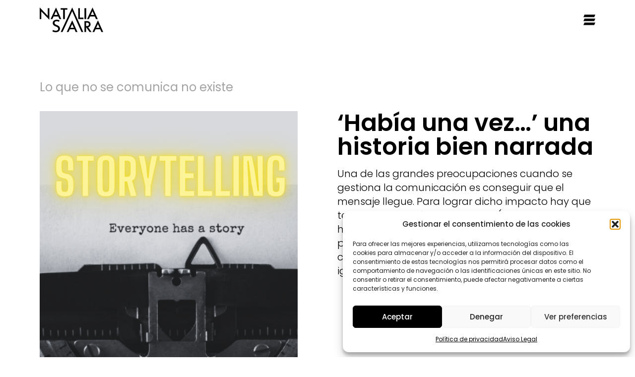

--- FILE ---
content_type: text/html; charset=UTF-8
request_url: https://nataliasara.com/2013/03/11/habia-una-vez-una-historia-bien-narrada/
body_size: 23977
content:
<!DOCTYPE html>
<html lang="es-ES">
<head>
<meta charset="UTF-8">
<meta name="viewport" content="width=device-width,initial-scale=1,viewport-fit=cover">
<title>‘Había una vez…’ una historia bien narrada &#8211; Natalia Sara</title>
<meta name='robots' content='max-image-preview:large' />
<link rel='dns-prefetch' href='//static.addtoany.com' />
<link rel="alternate" type="application/rss+xml" title="Natalia Sara &raquo; Comentario ‘Había una vez…’ una historia bien narrada del feed" href="https://nataliasara.com/2013/03/11/habia-una-vez-una-historia-bien-narrada/feed/" />
<style id='wp-img-auto-sizes-contain-inline-css'>
img:is([sizes=auto i],[sizes^="auto," i]){contain-intrinsic-size:3000px 1500px}
/*# sourceURL=wp-img-auto-sizes-contain-inline-css */
</style>
<link rel='stylesheet' id='cmplz-general-css' href='https://nataliasara.com/wp-content/plugins/complianz-gdpr/assets/css/cookieblocker.min.css?ver=1768932459' media='all' />
<link rel='stylesheet' id='bundle-css' href='https://nataliasara.com/wp-content/themes/nataliasara/bundle.css?ver=1.0.0' media='all' />
<link rel='stylesheet' id='addtoany-css' href='https://nataliasara.com/wp-content/plugins/add-to-any/addtoany.min.css?ver=1.16' media='all' />
<script id="addtoany-core-js-before">
window.a2a_config=window.a2a_config||{};a2a_config.callbacks=[];a2a_config.overlays=[];a2a_config.templates={};a2a_localize = {
	Share: "Compartir",
	Save: "Guardar",
	Subscribe: "Suscribir",
	Email: "Correo electrónico",
	Bookmark: "Marcador",
	ShowAll: "Mostrar todo",
	ShowLess: "Mostrar menos",
	FindServices: "Encontrar servicio(s)",
	FindAnyServiceToAddTo: "Encuentra al instante cualquier servicio para añadir a",
	PoweredBy: "Funciona con",
	ShareViaEmail: "Compartir por correo electrónico",
	SubscribeViaEmail: "Suscribirse a través de correo electrónico",
	BookmarkInYourBrowser: "Añadir a marcadores de tu navegador",
	BookmarkInstructions: "Presiona «Ctrl+D» o «\u2318+D» para añadir esta página a marcadores",
	AddToYourFavorites: "Añadir a tus favoritos",
	SendFromWebOrProgram: "Enviar desde cualquier dirección o programa de correo electrónico ",
	EmailProgram: "Programa de correo electrónico",
	More: "Más&#8230;",
	ThanksForSharing: "¡Gracias por compartir!",
	ThanksForFollowing: "¡Gracias por seguirnos!"
};


//# sourceURL=addtoany-core-js-before
</script>
<script defer src="https://static.addtoany.com/menu/page.js" id="addtoany-core-js"></script>
<script src="https://nataliasara.com/wp-includes/js/jquery/jquery.min.js?ver=3.7.1" id="jquery-core-js"></script>
<script src="https://nataliasara.com/wp-includes/js/jquery/jquery-migrate.min.js?ver=3.4.1" id="jquery-migrate-js"></script>
<script defer src="https://nataliasara.com/wp-content/plugins/add-to-any/addtoany.min.js?ver=1.1" id="addtoany-jquery-js"></script>
<link rel="canonical" href="https://nataliasara.com/2013/03/11/habia-una-vez-una-historia-bien-narrada/" />
<link rel='shortlink' href='https://nataliasara.com/?p=106' />
			<style>.cmplz-hidden {
					display: none !important;
				}</style><link rel="icon" href="https://nataliasara.com/wp-content/uploads/cropped-2-32x32.png" sizes="32x32" />
<link rel="icon" href="https://nataliasara.com/wp-content/uploads/cropped-2-192x192.png" sizes="192x192" />
<link rel="apple-touch-icon" href="https://nataliasara.com/wp-content/uploads/cropped-2-180x180.png" />
<meta name="msapplication-TileImage" content="https://nataliasara.com/wp-content/uploads/cropped-2-270x270.png" />
	
<!-- Google tag (gtag.js) -->
<script async src="https://www.googletagmanager.com/gtag/js?id=G-3V9YEKR7E0"></script>
<script>
  window.dataLayer = window.dataLayer || [];
  function gtag(){dataLayer.push(arguments);}
  gtag('js', new Date());

  gtag('config', 'G-3V9YEKR7E0');
</script>
	
<style id='global-styles-inline-css'>
:root{--wp--preset--aspect-ratio--square: 1;--wp--preset--aspect-ratio--4-3: 4/3;--wp--preset--aspect-ratio--3-4: 3/4;--wp--preset--aspect-ratio--3-2: 3/2;--wp--preset--aspect-ratio--2-3: 2/3;--wp--preset--aspect-ratio--16-9: 16/9;--wp--preset--aspect-ratio--9-16: 9/16;--wp--preset--color--black: #000000;--wp--preset--color--cyan-bluish-gray: #abb8c3;--wp--preset--color--white: #ffffff;--wp--preset--color--pale-pink: #f78da7;--wp--preset--color--vivid-red: #cf2e2e;--wp--preset--color--luminous-vivid-orange: #ff6900;--wp--preset--color--luminous-vivid-amber: #fcb900;--wp--preset--color--light-green-cyan: #7bdcb5;--wp--preset--color--vivid-green-cyan: #00d084;--wp--preset--color--pale-cyan-blue: #8ed1fc;--wp--preset--color--vivid-cyan-blue: #0693e3;--wp--preset--color--vivid-purple: #9b51e0;--wp--preset--gradient--vivid-cyan-blue-to-vivid-purple: linear-gradient(135deg,rgb(6,147,227) 0%,rgb(155,81,224) 100%);--wp--preset--gradient--light-green-cyan-to-vivid-green-cyan: linear-gradient(135deg,rgb(122,220,180) 0%,rgb(0,208,130) 100%);--wp--preset--gradient--luminous-vivid-amber-to-luminous-vivid-orange: linear-gradient(135deg,rgb(252,185,0) 0%,rgb(255,105,0) 100%);--wp--preset--gradient--luminous-vivid-orange-to-vivid-red: linear-gradient(135deg,rgb(255,105,0) 0%,rgb(207,46,46) 100%);--wp--preset--gradient--very-light-gray-to-cyan-bluish-gray: linear-gradient(135deg,rgb(238,238,238) 0%,rgb(169,184,195) 100%);--wp--preset--gradient--cool-to-warm-spectrum: linear-gradient(135deg,rgb(74,234,220) 0%,rgb(151,120,209) 20%,rgb(207,42,186) 40%,rgb(238,44,130) 60%,rgb(251,105,98) 80%,rgb(254,248,76) 100%);--wp--preset--gradient--blush-light-purple: linear-gradient(135deg,rgb(255,206,236) 0%,rgb(152,150,240) 100%);--wp--preset--gradient--blush-bordeaux: linear-gradient(135deg,rgb(254,205,165) 0%,rgb(254,45,45) 50%,rgb(107,0,62) 100%);--wp--preset--gradient--luminous-dusk: linear-gradient(135deg,rgb(255,203,112) 0%,rgb(199,81,192) 50%,rgb(65,88,208) 100%);--wp--preset--gradient--pale-ocean: linear-gradient(135deg,rgb(255,245,203) 0%,rgb(182,227,212) 50%,rgb(51,167,181) 100%);--wp--preset--gradient--electric-grass: linear-gradient(135deg,rgb(202,248,128) 0%,rgb(113,206,126) 100%);--wp--preset--gradient--midnight: linear-gradient(135deg,rgb(2,3,129) 0%,rgb(40,116,252) 100%);--wp--preset--font-size--small: 13px;--wp--preset--font-size--medium: 20px;--wp--preset--font-size--large: 36px;--wp--preset--font-size--x-large: 42px;--wp--preset--spacing--20: 0.44rem;--wp--preset--spacing--30: 0.67rem;--wp--preset--spacing--40: 1rem;--wp--preset--spacing--50: 1.5rem;--wp--preset--spacing--60: 2.25rem;--wp--preset--spacing--70: 3.38rem;--wp--preset--spacing--80: 5.06rem;--wp--preset--shadow--natural: 6px 6px 9px rgba(0, 0, 0, 0.2);--wp--preset--shadow--deep: 12px 12px 50px rgba(0, 0, 0, 0.4);--wp--preset--shadow--sharp: 6px 6px 0px rgba(0, 0, 0, 0.2);--wp--preset--shadow--outlined: 6px 6px 0px -3px rgb(255, 255, 255), 6px 6px rgb(0, 0, 0);--wp--preset--shadow--crisp: 6px 6px 0px rgb(0, 0, 0);}:where(.is-layout-flex){gap: 0.5em;}:where(.is-layout-grid){gap: 0.5em;}body .is-layout-flex{display: flex;}.is-layout-flex{flex-wrap: wrap;align-items: center;}.is-layout-flex > :is(*, div){margin: 0;}body .is-layout-grid{display: grid;}.is-layout-grid > :is(*, div){margin: 0;}:where(.wp-block-columns.is-layout-flex){gap: 2em;}:where(.wp-block-columns.is-layout-grid){gap: 2em;}:where(.wp-block-post-template.is-layout-flex){gap: 1.25em;}:where(.wp-block-post-template.is-layout-grid){gap: 1.25em;}.has-black-color{color: var(--wp--preset--color--black) !important;}.has-cyan-bluish-gray-color{color: var(--wp--preset--color--cyan-bluish-gray) !important;}.has-white-color{color: var(--wp--preset--color--white) !important;}.has-pale-pink-color{color: var(--wp--preset--color--pale-pink) !important;}.has-vivid-red-color{color: var(--wp--preset--color--vivid-red) !important;}.has-luminous-vivid-orange-color{color: var(--wp--preset--color--luminous-vivid-orange) !important;}.has-luminous-vivid-amber-color{color: var(--wp--preset--color--luminous-vivid-amber) !important;}.has-light-green-cyan-color{color: var(--wp--preset--color--light-green-cyan) !important;}.has-vivid-green-cyan-color{color: var(--wp--preset--color--vivid-green-cyan) !important;}.has-pale-cyan-blue-color{color: var(--wp--preset--color--pale-cyan-blue) !important;}.has-vivid-cyan-blue-color{color: var(--wp--preset--color--vivid-cyan-blue) !important;}.has-vivid-purple-color{color: var(--wp--preset--color--vivid-purple) !important;}.has-black-background-color{background-color: var(--wp--preset--color--black) !important;}.has-cyan-bluish-gray-background-color{background-color: var(--wp--preset--color--cyan-bluish-gray) !important;}.has-white-background-color{background-color: var(--wp--preset--color--white) !important;}.has-pale-pink-background-color{background-color: var(--wp--preset--color--pale-pink) !important;}.has-vivid-red-background-color{background-color: var(--wp--preset--color--vivid-red) !important;}.has-luminous-vivid-orange-background-color{background-color: var(--wp--preset--color--luminous-vivid-orange) !important;}.has-luminous-vivid-amber-background-color{background-color: var(--wp--preset--color--luminous-vivid-amber) !important;}.has-light-green-cyan-background-color{background-color: var(--wp--preset--color--light-green-cyan) !important;}.has-vivid-green-cyan-background-color{background-color: var(--wp--preset--color--vivid-green-cyan) !important;}.has-pale-cyan-blue-background-color{background-color: var(--wp--preset--color--pale-cyan-blue) !important;}.has-vivid-cyan-blue-background-color{background-color: var(--wp--preset--color--vivid-cyan-blue) !important;}.has-vivid-purple-background-color{background-color: var(--wp--preset--color--vivid-purple) !important;}.has-black-border-color{border-color: var(--wp--preset--color--black) !important;}.has-cyan-bluish-gray-border-color{border-color: var(--wp--preset--color--cyan-bluish-gray) !important;}.has-white-border-color{border-color: var(--wp--preset--color--white) !important;}.has-pale-pink-border-color{border-color: var(--wp--preset--color--pale-pink) !important;}.has-vivid-red-border-color{border-color: var(--wp--preset--color--vivid-red) !important;}.has-luminous-vivid-orange-border-color{border-color: var(--wp--preset--color--luminous-vivid-orange) !important;}.has-luminous-vivid-amber-border-color{border-color: var(--wp--preset--color--luminous-vivid-amber) !important;}.has-light-green-cyan-border-color{border-color: var(--wp--preset--color--light-green-cyan) !important;}.has-vivid-green-cyan-border-color{border-color: var(--wp--preset--color--vivid-green-cyan) !important;}.has-pale-cyan-blue-border-color{border-color: var(--wp--preset--color--pale-cyan-blue) !important;}.has-vivid-cyan-blue-border-color{border-color: var(--wp--preset--color--vivid-cyan-blue) !important;}.has-vivid-purple-border-color{border-color: var(--wp--preset--color--vivid-purple) !important;}.has-vivid-cyan-blue-to-vivid-purple-gradient-background{background: var(--wp--preset--gradient--vivid-cyan-blue-to-vivid-purple) !important;}.has-light-green-cyan-to-vivid-green-cyan-gradient-background{background: var(--wp--preset--gradient--light-green-cyan-to-vivid-green-cyan) !important;}.has-luminous-vivid-amber-to-luminous-vivid-orange-gradient-background{background: var(--wp--preset--gradient--luminous-vivid-amber-to-luminous-vivid-orange) !important;}.has-luminous-vivid-orange-to-vivid-red-gradient-background{background: var(--wp--preset--gradient--luminous-vivid-orange-to-vivid-red) !important;}.has-very-light-gray-to-cyan-bluish-gray-gradient-background{background: var(--wp--preset--gradient--very-light-gray-to-cyan-bluish-gray) !important;}.has-cool-to-warm-spectrum-gradient-background{background: var(--wp--preset--gradient--cool-to-warm-spectrum) !important;}.has-blush-light-purple-gradient-background{background: var(--wp--preset--gradient--blush-light-purple) !important;}.has-blush-bordeaux-gradient-background{background: var(--wp--preset--gradient--blush-bordeaux) !important;}.has-luminous-dusk-gradient-background{background: var(--wp--preset--gradient--luminous-dusk) !important;}.has-pale-ocean-gradient-background{background: var(--wp--preset--gradient--pale-ocean) !important;}.has-electric-grass-gradient-background{background: var(--wp--preset--gradient--electric-grass) !important;}.has-midnight-gradient-background{background: var(--wp--preset--gradient--midnight) !important;}.has-small-font-size{font-size: var(--wp--preset--font-size--small) !important;}.has-medium-font-size{font-size: var(--wp--preset--font-size--medium) !important;}.has-large-font-size{font-size: var(--wp--preset--font-size--large) !important;}.has-x-large-font-size{font-size: var(--wp--preset--font-size--x-large) !important;}
/*# sourceURL=global-styles-inline-css */
</style>
<link rel='stylesheet' id='mailpoet_public-css' href='https://nataliasara.com/wp-content/plugins/mailpoet/assets/dist/css/mailpoet-public.eb66e3ab.css?ver=6.9' media='all' />
<link rel='stylesheet' id='mailpoet_custom_fonts_0-css' href='https://fonts.googleapis.com/css?family=Abril+FatFace%3A400%2C400i%2C700%2C700i%7CAlegreya%3A400%2C400i%2C700%2C700i%7CAlegreya+Sans%3A400%2C400i%2C700%2C700i%7CAmatic+SC%3A400%2C400i%2C700%2C700i%7CAnonymous+Pro%3A400%2C400i%2C700%2C700i%7CArchitects+Daughter%3A400%2C400i%2C700%2C700i%7CArchivo%3A400%2C400i%2C700%2C700i%7CArchivo+Narrow%3A400%2C400i%2C700%2C700i%7CAsap%3A400%2C400i%2C700%2C700i%7CBarlow%3A400%2C400i%2C700%2C700i%7CBioRhyme%3A400%2C400i%2C700%2C700i%7CBonbon%3A400%2C400i%2C700%2C700i%7CCabin%3A400%2C400i%2C700%2C700i%7CCairo%3A400%2C400i%2C700%2C700i%7CCardo%3A400%2C400i%2C700%2C700i%7CChivo%3A400%2C400i%2C700%2C700i%7CConcert+One%3A400%2C400i%2C700%2C700i%7CCormorant%3A400%2C400i%2C700%2C700i%7CCrimson+Text%3A400%2C400i%2C700%2C700i%7CEczar%3A400%2C400i%2C700%2C700i%7CExo+2%3A400%2C400i%2C700%2C700i%7CFira+Sans%3A400%2C400i%2C700%2C700i%7CFjalla+One%3A400%2C400i%2C700%2C700i%7CFrank+Ruhl+Libre%3A400%2C400i%2C700%2C700i%7CGreat+Vibes%3A400%2C400i%2C700%2C700i&#038;ver=6.9' media='all' />
<link rel='stylesheet' id='mailpoet_custom_fonts_1-css' href='https://fonts.googleapis.com/css?family=Heebo%3A400%2C400i%2C700%2C700i%7CIBM+Plex%3A400%2C400i%2C700%2C700i%7CInconsolata%3A400%2C400i%2C700%2C700i%7CIndie+Flower%3A400%2C400i%2C700%2C700i%7CInknut+Antiqua%3A400%2C400i%2C700%2C700i%7CInter%3A400%2C400i%2C700%2C700i%7CKarla%3A400%2C400i%2C700%2C700i%7CLibre+Baskerville%3A400%2C400i%2C700%2C700i%7CLibre+Franklin%3A400%2C400i%2C700%2C700i%7CMontserrat%3A400%2C400i%2C700%2C700i%7CNeuton%3A400%2C400i%2C700%2C700i%7CNotable%3A400%2C400i%2C700%2C700i%7CNothing+You+Could+Do%3A400%2C400i%2C700%2C700i%7CNoto+Sans%3A400%2C400i%2C700%2C700i%7CNunito%3A400%2C400i%2C700%2C700i%7COld+Standard+TT%3A400%2C400i%2C700%2C700i%7COxygen%3A400%2C400i%2C700%2C700i%7CPacifico%3A400%2C400i%2C700%2C700i%7CPoppins%3A400%2C400i%2C700%2C700i%7CProza+Libre%3A400%2C400i%2C700%2C700i%7CPT+Sans%3A400%2C400i%2C700%2C700i%7CPT+Serif%3A400%2C400i%2C700%2C700i%7CRakkas%3A400%2C400i%2C700%2C700i%7CReenie+Beanie%3A400%2C400i%2C700%2C700i%7CRoboto+Slab%3A400%2C400i%2C700%2C700i&#038;ver=6.9' media='all' />
<link rel='stylesheet' id='mailpoet_custom_fonts_2-css' href='https://fonts.googleapis.com/css?family=Ropa+Sans%3A400%2C400i%2C700%2C700i%7CRubik%3A400%2C400i%2C700%2C700i%7CShadows+Into+Light%3A400%2C400i%2C700%2C700i%7CSpace+Mono%3A400%2C400i%2C700%2C700i%7CSpectral%3A400%2C400i%2C700%2C700i%7CSue+Ellen+Francisco%3A400%2C400i%2C700%2C700i%7CTitillium+Web%3A400%2C400i%2C700%2C700i%7CUbuntu%3A400%2C400i%2C700%2C700i%7CVarela%3A400%2C400i%2C700%2C700i%7CVollkorn%3A400%2C400i%2C700%2C700i%7CWork+Sans%3A400%2C400i%2C700%2C700i%7CYatra+One%3A400%2C400i%2C700%2C700i&#038;ver=6.9' media='all' />
</head>
<body data-cmplz=1 class="wp-singular post-template-default single single-post postid-106 single-format-standard wp-theme-nataliasara">

<header class="sticky top-0 z-20 bg-white">
	<div class="container flex h-20 items-center justify-between">
		<a href="https://nataliasara.com/">
			<svg class="w-32" viewBox="0 0 229 90">
				<path
					d="M174.72 72.1 187 88.98h-7.31l-11.32-16.22h-1.08v16.22h-5.98V49.36h7c5.24 0 9.02.98 11.35 2.95a10.84 10.84 0 0 1 3.85 8.67c.06 2.62-.8 5.18-2.41 7.24-1.6 2-3.85 3.38-6.37 3.88Zm-7.44-4.54h1.9c5.66 0 8.5-2.17 8.5-6.5 0-4.05-2.76-6.08-8.27-6.08h-2.13v12.57Zm51.02 11.8h-16.96l-4.42 9.62h-6.44l19.6-42.1L229 88.97h-6.54l-4.16-9.62Zm-2.44-5.62-5.88-13.47-6.15 13.47h12.03Zm-90.36 5.62h-16.96l-4.41 9.62h-6.44l19.6-42.1 18.92 42.1h-6.55l-4.16-9.62Zm-2.43-5.62-5.88-13.47-6.16 13.47h12.04ZM0 42.3V0l28.9 30.23V2.69h5.98v42.04L5.98 14.58V42.3H0Zm67.1-9.62H50.15l-4.4 9.63H39.3L58.9.2l18.92 42.1h-6.55l-4.15-9.62Zm-2.43-5.61L58.79 13.6l-6.16 13.47h12.04ZM90.64 8.32v34h-5.98v-34h-9.11V2.7h24.17v5.62h-9.08ZM145 2.7v34h12.92v5.62H139V2.7h6Zm22.56 0v39.62h-5.99V2.7h5.99Zm31.18 30h-16.96l-4.41 9.62h-6.44L190.52.2l18.92 42.1h-6.55l-4.16-9.62Zm-2.43-5.62-5.88-13.47-6.16 13.47h12.04ZM117.28.2l39.92 88.93h-6.55l-24.8-55.63-2.8-6.43-5.87-13.47-6.16 13.46h.02l-2.5 5.62-26.31 56.6h-6.44L117.29.2ZM70.3 69.14c1.96 2.18 3 5.03 2.89 7.96a12.02 12.02 0 0 1-3.88 9.04c-2.77 2.5-6.81 3.83-11.7 3.83-4.07 0-8.82-1.2-11.28-2.83l-.24-.16 1.64-5.44.42.26a19.59 19.59 0 0 0 9.84 2.77c5.37 0 8.7-2.69 8.7-7.02 0-3.8-2.14-6.05-7.93-8.28-7.98-2.83-11.7-6.85-11.7-12.65 0-7.16 5.92-12.16 14.41-12.16 3.4-.13 6.76.62 9.78 2.17l.27.16-1.79 5.3-.39-.22a16.83 16.83 0 0 0-8.06-2.01c-3.88 0-7.8 1.89-7.8 6.12 0 3.61 2.04 5.56 8.39 8.02 3.95 1.52 6.63 3.15 8.43 5.14Z"
				/>
			</svg>
		</a>
		<button class="toggle-menu">
			<svg class="w-6" viewBox="0 0 24 24">
				<path d="m24 1.6-2.2 5H0l2.2-5H24Zm0 8-2.2 4.9H0l2.2-5H24Zm0 7.9-2.2 5H0l2.2-5H24Z" />
			</svg>
		</button>
	</div>
</header>

<main class="overflow-clip py-20">
    <div class="container">
			
        <h3 class="mb-8 text-2xl text-neutral-400">Lo que no se comunica no existe</h3>
	
        <div class="mb-20 grid lg:grid-cols-2 gap-8 xl:gap-20">
            <div>
                

                <img width="768" height="768" src="https://nataliasara.com/wp-content/uploads/post-6_claves-del-storytelling_comunicacion-corporativa-768x768.png" class="w-full wp-post-image" alt="" decoding="async" fetchpriority="high" srcset="https://nataliasara.com/wp-content/uploads/post-6_claves-del-storytelling_comunicacion-corporativa-768x768.png 768w, https://nataliasara.com/wp-content/uploads/post-6_claves-del-storytelling_comunicacion-corporativa-300x300.png 300w, https://nataliasara.com/wp-content/uploads/post-6_claves-del-storytelling_comunicacion-corporativa-1024x1024.png 1024w, https://nataliasara.com/wp-content/uploads/post-6_claves-del-storytelling_comunicacion-corporativa-160x160.png 160w, https://nataliasara.com/wp-content/uploads/post-6_claves-del-storytelling_comunicacion-corporativa.png 1080w" sizes="(max-width: 768px) 100vw, 768px" />

                <p class="mt-4 text-2xl text-neutral-400">11 Mar, 2013</p>
            </div>
            <div>
                <h1 class="mb-4 text-3xl md:text-5xl font-semibold">‘Había una vez…’ una historia bien narrada</h1>
                <div class="text-xl font-light"><p>Una de las grandes preocupaciones cuando se gestiona la comunicación es conseguir que el mensaje llegue. Para lograr dicho impacto hay que tener presente cómo se difunde (canales y herramientas) y determinar correctamente las personas a las que se dirige (audiencia). Voy a centrarme ahora únicamente en el mensaje. Da igual de qué hablemos: de [&hellip;]</p>
</div>
            </div>
        </div>
		        <div class="grid items-start gap-8 lg:grid-cols-12 xl:gap-20">
            <div class="lg:col-span-8">
                <div class="prose mb-12">
                    <p>Una de las grandes preocupaciones cuando se gestiona la comunicación es <b>conseguir que el mensaje llegue. </b>Para lograr dicho impacto hay que tener presente cómo se difunde (canales y herramientas) y determinar correctamente las personas a las que se dirige (audiencia). Voy a centrarme ahora únicamente en el mensaje. Da igual de qué hablemos: de las características de un producto, de la actividad  de una tienda, de los servicios de una empresa o de la imagen de un profesional, el caso es que <b>hay que contar una historia</b>. Si lo hacemos y en positivo tenemos muchas más posibilidades de lograr nuestro objetivo <b>de captar la atención, empatizar y movilizar a la acción.</b></p>
<p><a href="http://elblogdenataliasara.files.wordpress.com/2013/03/11-03-2013-storytelling.jpg"><img decoding="async" class=" wp-image-107" title="Storytelling había una vez una historia bien contada" src="http://elblogdenataliasara.files.wordpress.com/2013/03/11-03-2013-storytelling.jpg?w=584" alt="Storytelling" width="584" height="528" srcset="https://nataliasara.com/wp-content/uploads/11-03-2013-storytelling.jpg 794w, https://nataliasara.com/wp-content/uploads/11-03-2013-storytelling-300x272.jpg 300w, https://nataliasara.com/wp-content/uploads/11-03-2013-storytelling-768x695.jpg 768w" sizes="(max-width: 584px) 100vw, 584px" /></a></p>
<p><b><span id="more-106"></span></b>Hoy día se habla mucho del <b>Storytelling.</b> Personalmente  el término me disgusta porque en castellano ya tenemos con qué referirnos a ello: cuentacuentos, contar una historia, narrar un relato. Pero ¿En qué consiste? ¿Para qué sirve? ¿Cuándo aplicarlo? Cuando se alude a él se hace en referencia a la <a title="storytelling" href="http://www.youtube.com/watch?v=oIhaUfLWUTk&amp;feature=player_embedded" target="_blank" rel="noopener">técnica de discurso narrativo </a>(escrito, oral, audiovisual, digital) que cuenta una historia para ilustrar ideas e inducir a determinadas acciones en quien lo recibe.</p>
<p>Recuerdo que cuando era  pequeña escuchar las palabras <em>“Había una vez…”</em> o “<em>Érase una vez…”</em> captaban de inmediato mi atención,  para mí eran sinónimo de entrar a un mundo mágico donde <strong>todo era posible y no había límites.</strong> Era una invitación a pasar un rato emocionante donde  cualquier cosa podía ocurrir, desde reírme a sentir miedo y nervios, y en el que iba a conocer personajes increíbles y viajar a lugares remotos. Era <strong>abrir la puerta a la imaginación y los sentimientos.</strong></p>
<p>Si lo pensamos, continuamente estamos contando historias, desde la publicidad hasta el ejercicio del management directivo, y aunque los medios para hacerlo cambian, no lo hace su finalidad: <b>siempre vamos a querer conectar y persuadir de algo a alguien y, si es posible, crear vínculos. </b>La manera en la que ahora se narran las historias está ligada a los avances del <a title="neuromarketing" href="http://www.rtve.es/alacarta/videos/i/neuromarketing/1695505/" target="_blank" rel="noopener"><b>neuromarketing </b></a>y las <b>tecnologías de la comunicación.</b></p>
<p>Para trasladar tu <b>mensaje</b> (lo que quieres contar) en una historia (estrategia narrativa) tendrás antes que haber reflexionado sobre: ¿Qué quiero comunicar? ¿Es acorde para quien me dirijo? ¿Y para mis objetivos?. Ten presente estos puntos:</p>
<ul>
<li>Nunca pierdas  de vista cual es <strong>tu objetivo</strong>, la historia debe estar a su servicio</li>
<li>Define <strong>tu hilo conductor</strong>: Márcate un planteamiento/situación, nudo y desenlace</li>
<li>Elige <strong>los protagonistas y sus atributos,</strong> donde  es necesario contar con los roles de héroes y adversarios. Estos protagonistas actúan en un <strong>contexto</strong></li>
<li>Dale un toque de <strong>misterio/tensión</strong> y de <strong>pasión</strong></li>
</ul>
<p>No hay nada que persuada más que una historia bien contada, que es aquella que:</p>
<p><b>1. Va directa al corazón</b>: Alude primero la pasión, para apelar luego a la razón</p>
<p><b>2. Provoca emociones</b>:  Siempre hace ‘tic’ en alguno de nuestros sentimientos.</p>
<p><b>3. Moviliza: </b>No nos deja igual, nos provoca una reacción que facilita que actuemos.</p>
<p><b>4. Impacta:</b>  Perdura en el recuerdo y nos genera una experiencia</p>
<p>Ejemplos de historias bien contadas:<strong> <a title="storytelling videos" href="http://socialmediablog.es/social-storytelling-contar-en-video-historias-sociales-casos-de-exito/" target="_blank" rel="noopener">8 casos virales de “Video storytelling”</a></strong>; En publicidad/ marca: El<a title="Read Bull Stratos" href="http://www.redbullstratos.com" target="_blank" rel="noopener"> <b>Red Bull Stratos Space Jump</b></a>; En política: La <a title="campaña Montilla" href="http://www.youtube.com/watch?v=tx5oiMcb5gs" target="_blank" rel="noopener"><b>Campaña de Montilla</b></a>; En periodismo: La historia <a title="Snow Fall" href="http://www.nytimes.com/projects/2012/snow-fall/#/?part=tunnel-creek" target="_blank" rel="noopener"><b>“Snow Fall” </b></a>en The New York Time, donde la narración de la historia mezcla textos, fotografía, elementos multimedia, nota de prensa…todo al servicio de un flujo narrativo que cautive, retenga la atención, informe y ofrezca una nueva experiencia, en este caso, de lectura global. Un <a title="storytelling transmedia" href="http://www.educomunicacion.com/2012/02/que-es-transmedia-storytelling.html" target="_blank" rel="noopener"><b>storytelling transmedia</b></a> (diseminación multicanal del contenido de la historia que posibilita que el usuario interactúe con ella).</p>
<p>Aquí tienes 4 libros que te ayudarán  a profundizar en el tema:</p>
<p>&#8211; <a title="Storytelling" href="http://www.edicionespeninsula.com/es/llibre/storytelling_10396.html" target="_blank" rel="noopener">“Storytelling, la máquina de fabricar historias y formatear la mente”</a>, de <b>Christian Salmon</b></p>
<p>&#8211; <a title="Storytelling" href="http://www.slideshare.net/Antonionunez/storytelling-en-1-semana-captulo-intro" target="_blank" rel="noopener">“Storytelling en una semana”</a> y <a title="será mejor que lo cuentes" href="http://seramejorquelocuentes.com" target="_blank" rel="noopener">“Será mejor que lo cuentes”</a>, de <a title="Antonio Nunez" href="http://antonionunez.com/el-blog/" target="_blank" rel="noopener"><b>Antonio Núñez López</b></a></p>
<p>&#8211;  <a title="storytelling para el éxito" href="http://empresaactiva.com/modx/index.php?id=1431" target="_blank" rel="noopener">“Storytelling para el éxito”</a>, de <a title="peter guber" href="http://peterguber.com/telltowin/index.php?ref=pg_com" target="_blank" rel="noopener"><b>Peter Guber</b></a></p>
<p>Y recuerda, a la hora de planear contar una historia, cuenta cuentos, sí, <a title="cuento chino" href="http://lluvia-delatormentaalacalma.blogspot.com.es/2012/10/cuento-chino.html" target="_blank" rel="noopener">pero que no sean chinos</a>: la <b>coherencia y la verdad</b> son consustanciales a la creación de una buena historia.</p>
<p style="text-align: center;"><a href="http://elblogdenataliasara.files.wordpress.com/2013/03/11-03-2013-frase-storytelling.jpg"><img decoding="async" class="aligncenter wp-image-108" title="Había una vez...una historia bien narrada Natalia Sara comunicación storytelling" src="http://elblogdenataliasara.files.wordpress.com/2013/03/11-03-2013-frase-storytelling.jpg?w=584" alt="Natalia Sara comunicación storytelling" width="584" height="314" srcset="https://nataliasara.com/wp-content/uploads/11-03-2013-frase-storytelling.jpg 778w, https://nataliasara.com/wp-content/uploads/11-03-2013-frase-storytelling-300x162.jpg 300w, https://nataliasara.com/wp-content/uploads/11-03-2013-frase-storytelling-768x414.jpg 768w" sizes="(max-width: 584px) 100vw, 584px" /></a></p>
<div class="addtoany_share_save_container addtoany_content addtoany_content_bottom"><div class="a2a_kit a2a_kit_size_32 addtoany_list" data-a2a-url="https://nataliasara.com/2013/03/11/habia-una-vez-una-historia-bien-narrada/" data-a2a-title="‘Había una vez…’ una historia bien narrada"><a class="a2a_button_x" href="https://www.addtoany.com/add_to/x?linkurl=https%3A%2F%2Fnataliasara.com%2F2013%2F03%2F11%2Fhabia-una-vez-una-historia-bien-narrada%2F&amp;linkname=%E2%80%98Hab%C3%ADa%20una%20vez%E2%80%A6%E2%80%99%20una%20historia%20bien%20narrada" title="X" rel="nofollow noopener" target="_blank"></a><a class="a2a_button_linkedin" href="https://www.addtoany.com/add_to/linkedin?linkurl=https%3A%2F%2Fnataliasara.com%2F2013%2F03%2F11%2Fhabia-una-vez-una-historia-bien-narrada%2F&amp;linkname=%E2%80%98Hab%C3%ADa%20una%20vez%E2%80%A6%E2%80%99%20una%20historia%20bien%20narrada" title="LinkedIn" rel="nofollow noopener" target="_blank"></a><a class="a2a_button_facebook" href="https://www.addtoany.com/add_to/facebook?linkurl=https%3A%2F%2Fnataliasara.com%2F2013%2F03%2F11%2Fhabia-una-vez-una-historia-bien-narrada%2F&amp;linkname=%E2%80%98Hab%C3%ADa%20una%20vez%E2%80%A6%E2%80%99%20una%20historia%20bien%20narrada" title="Facebook" rel="nofollow noopener" target="_blank"></a><a class="a2a_button_email" href="https://www.addtoany.com/add_to/email?linkurl=https%3A%2F%2Fnataliasara.com%2F2013%2F03%2F11%2Fhabia-una-vez-una-historia-bien-narrada%2F&amp;linkname=%E2%80%98Hab%C3%ADa%20una%20vez%E2%80%A6%E2%80%99%20una%20historia%20bien%20narrada" title="Email" rel="nofollow noopener" target="_blank"></a><a class="a2a_button_reddit" href="https://www.addtoany.com/add_to/reddit?linkurl=https%3A%2F%2Fnataliasara.com%2F2013%2F03%2F11%2Fhabia-una-vez-una-historia-bien-narrada%2F&amp;linkname=%E2%80%98Hab%C3%ADa%20una%20vez%E2%80%A6%E2%80%99%20una%20historia%20bien%20narrada" title="Reddit" rel="nofollow noopener" target="_blank"></a><a class="a2a_dd addtoany_share_save addtoany_share" href="https://www.addtoany.com/share"></a></div></div>                </div>
                <div class="hover-underline"><strong>Etiquetas:</strong> <a href="https://nataliasara.com/tag/comunicacion-estrategica/" rel="tag">comunicación estratégica</a>, <a href="https://nataliasara.com/tag/cuentacuentos/" rel="tag">cuentacuentos</a>, <a href="https://nataliasara.com/tag/mensaje/" rel="tag">mensaje</a>, <a href="https://nataliasara.com/tag/neuromarketing/" rel="tag">neuromarketing</a>, <a href="https://nataliasara.com/tag/storytelling/" rel="tag">storytelling</a>, <a href="https://nataliasara.com/tag/transmedia/" rel="tag">transmedia</a></div>
            </div>
            <aside class="sticky top-20 lg:col-span-4">
                <img class="mb-4 w-full"
                    src="https://nataliasara.com/wp-content/themes/nataliasara/assets/images/contacto.jpg" alt="">
                <p class="mb-8 text-sm font-light">
                    Hola, soy Natalia Sara, consultora estratégica de comunicación, especializada en comunicación de
                    crisis y
                    protección de la reputación. Quiero compartir contigo mis contenidos para ayudarte a comunicar mejor
                    para
                    influir, saber prevenir riesgos para la reputación y gestionar crisis.
                </p>
                <p class="mb-2 text-sm font-light">Sígueme:</p>
                <div class="flex gap-4">
                    <a target="_blank" href="https://twitter.com/nataliasara2">
                        <svg class="w-6 fill-current" viewBox="0 0 24 24">
                            <path
                                d="M13.86 10.47 21.15 2h-1.73L13.1 9.35 8.04 2H2.21l7.64 11.12L2.21 22h1.73l6.68-7.76L15.96 22h5.82l-7.92-11.53Zm-2.36 2.75-.78-1.11L4.56 3.3h2.65l4.98 7.11.77 1.1 6.46 9.25h-2.65l-5.27-7.54Z" />
                        </svg>
                    </a>
                    <a target="_blank" href="https://www.instagram.com/nataliasara">
                        <svg class="w-6 fill-current" viewBox="0 0 24 24">
                            <path
                                d="M12 2c-2.72 0-3.06.01-4.12.06-1.07.05-1.8.22-2.43.47a4.9 4.9 0 0 0-1.77 1.15 4.9 4.9 0 0 0-1.16 1.77 7.35 7.35 0 0 0-.46 2.43C2.01 8.94 2 9.28 2 12s.01 3.06.06 4.12c.05 1.07.22 1.8.46 2.43.26.66.6 1.22 1.16 1.77.55.56 1.11.9 1.77 1.15a7.3 7.3 0 0 0 2.43.47c1.06.05 1.4.06 4.12.06s3.06-.01 4.12-.06a7.35 7.35 0 0 0 2.43-.47 4.9 4.9 0 0 0 1.77-1.15 4.9 4.9 0 0 0 1.15-1.77 7.3 7.3 0 0 0 .47-2.43c.05-1.06.06-1.4.06-4.12s-.01-3.06-.06-4.12a7.35 7.35 0 0 0-.47-2.43 4.9 4.9 0 0 0-1.15-1.77 4.9 4.9 0 0 0-1.77-1.16 7.35 7.35 0 0 0-2.43-.46C15.06 2.01 14.72 2 12 2Zm0 1.8c2.67 0 2.99.01 4.04.06.98.04 1.5.2 1.86.34a3.27 3.27 0 0 1 1.9 1.9c.13.36.3.88.34 1.86.05 1.05.06 1.37.06 4.04s-.01 2.99-.06 4.04c-.04.98-.2 1.5-.34 1.86a3.27 3.27 0 0 1-1.9 1.9c-.35.13-.88.3-1.86.34-1.05.05-1.37.06-4.04.06s-2.99-.01-4.04-.06c-.98-.04-1.5-.2-1.86-.34-.46-.19-.8-.4-1.15-.75a3.12 3.12 0 0 1-.75-1.15 5.6 5.6 0 0 1-.34-1.86A69.65 69.65 0 0 1 3.8 12c0-2.67.01-2.99.06-4.04.04-.98.2-1.5.34-1.86a3.27 3.27 0 0 1 1.9-1.9c.36-.13.88-.3 1.86-.34C9 3.81 9.33 3.8 12 3.8Zm0 3.07a5.13 5.13 0 1 0 0 10.26 5.13 5.13 0 0 0 0-10.27Zm0 8.46a3.33 3.33 0 1 1 0-6.66 3.33 3.33 0 0 1 0 6.66Zm6.54-8.67a1.2 1.2 0 1 1-2.4 0 1.2 1.2 0 0 1 2.4 0Z" />
                        </svg>
                    </a>
                    <a target="_blank" href="https://www.linkedin.com/in/NataliaSaraMendinueta">
                        <svg class="w-6 fill-current" viewBox="0 0 24 24">
                            <path
                                d="M20.52 2H3.48C2.66 2 2 2.66 2 3.48v17.04c0 .82.66 1.48 1.48 1.48h17.04c.82 0 1.48-.66 1.48-1.48V3.48C22 2.66 21.34 2 20.52 2ZM6.46 8.16a1.7 1.7 0 0 1-1.74-1.72c0-1 .78-1.73 1.74-1.73s1.73.73 1.73 1.73-.77 1.72-1.73 1.72Zm12.59 10.88h-3.01v-5.21c0-1.54-.66-2.01-1.5-2.01-.9 0-1.77.67-1.77 2.05v5.18h-3V9.49h2.89v1.33h.04c.29-.6 1.3-1.6 2.85-1.6 1.68 0 3.5 1 3.5 3.92v5.9Zm-11.09 0h-3V9.49h3v9.55Z" />
                        </svg>
                    </a>
                </div>
                <h4 class="mt-8 text-2xl font-semibold uppercase">Últimos artículos</h4>
                <div>
                                        <div class="flex gap-4 border-b py-4">
                        <a class="w-20 shrink-0" href="https://nataliasara.com/2026/01/27/las-crisis-no-avisan-aprendizajes-para-la-gestion-de-la-comunicacion/">


                            <img width="768" height="768" src="https://nataliasara.com/wp-content/uploads/post-166_-Las-crisis-no-avisan_aprendizajes-en-comunicacion-de-crisis-768x768.png" class="w-full wp-post-image" alt="" decoding="async" loading="lazy" srcset="https://nataliasara.com/wp-content/uploads/post-166_-Las-crisis-no-avisan_aprendizajes-en-comunicacion-de-crisis-768x768.png 768w, https://nataliasara.com/wp-content/uploads/post-166_-Las-crisis-no-avisan_aprendizajes-en-comunicacion-de-crisis-300x300.png 300w, https://nataliasara.com/wp-content/uploads/post-166_-Las-crisis-no-avisan_aprendizajes-en-comunicacion-de-crisis-1024x1024.png 1024w, https://nataliasara.com/wp-content/uploads/post-166_-Las-crisis-no-avisan_aprendizajes-en-comunicacion-de-crisis-160x160.png 160w, https://nataliasara.com/wp-content/uploads/post-166_-Las-crisis-no-avisan_aprendizajes-en-comunicacion-de-crisis-1320x1320.png 1320w, https://nataliasara.com/wp-content/uploads/post-166_-Las-crisis-no-avisan_aprendizajes-en-comunicacion-de-crisis.png 1500w" sizes="auto, (max-width: 768px) 100vw, 768px" />                        </a>
                        <h4 class="grow"><a href="https://nataliasara.com/2026/01/27/las-crisis-no-avisan-aprendizajes-para-la-gestion-de-la-comunicacion/">Las crisis no avisan: Aprendizajes para  la gestión de la comunicación</a></h4>
                    </div>
                                        <div class="flex gap-4 border-b py-4">
                        <a class="w-20 shrink-0" href="https://nataliasara.com/2025/11/13/del-riesgo-reputacional-a-la-oportunidad-a-traves-de-la-gestion-de-la-comunicacion/">


                            <img width="768" height="768" src="https://nataliasara.com/wp-content/uploads/Post-165_Del-riesgo-reputacional-a-la-oportunidad-a-traves-de-la-gestion-de-la-comunicacion-768x768.png" class="w-full wp-post-image" alt="" decoding="async" loading="lazy" srcset="https://nataliasara.com/wp-content/uploads/Post-165_Del-riesgo-reputacional-a-la-oportunidad-a-traves-de-la-gestion-de-la-comunicacion-768x768.png 768w, https://nataliasara.com/wp-content/uploads/Post-165_Del-riesgo-reputacional-a-la-oportunidad-a-traves-de-la-gestion-de-la-comunicacion-300x300.png 300w, https://nataliasara.com/wp-content/uploads/Post-165_Del-riesgo-reputacional-a-la-oportunidad-a-traves-de-la-gestion-de-la-comunicacion-1024x1024.png 1024w, https://nataliasara.com/wp-content/uploads/Post-165_Del-riesgo-reputacional-a-la-oportunidad-a-traves-de-la-gestion-de-la-comunicacion-160x160.png 160w, https://nataliasara.com/wp-content/uploads/Post-165_Del-riesgo-reputacional-a-la-oportunidad-a-traves-de-la-gestion-de-la-comunicacion-1320x1320.png 1320w, https://nataliasara.com/wp-content/uploads/Post-165_Del-riesgo-reputacional-a-la-oportunidad-a-traves-de-la-gestion-de-la-comunicacion.png 1500w" sizes="auto, (max-width: 768px) 100vw, 768px" />                        </a>
                        <h4 class="grow"><a href="https://nataliasara.com/2025/11/13/del-riesgo-reputacional-a-la-oportunidad-a-traves-de-la-gestion-de-la-comunicacion/">Del riesgo reputacional a la oportunidad a través de la gestión de la comunicación</a></h4>
                    </div>
                                        <div class="flex gap-4 border-b py-4">
                        <a class="w-20 shrink-0" href="https://nataliasara.com/2025/09/26/la-estrategia-de-la-voladura-controlada-en-comunicacion-de-crisis-caso-nestle/">


                            <img width="768" height="768" src="https://nataliasara.com/wp-content/uploads/post-164_La-estrategia-de-la-voladura-controlada-en-gestion_-de_comunicacion_de_crisis_Nestle--768x768.png" class="w-full wp-post-image" alt="" decoding="async" loading="lazy" srcset="https://nataliasara.com/wp-content/uploads/post-164_La-estrategia-de-la-voladura-controlada-en-gestion_-de_comunicacion_de_crisis_Nestle--768x768.png 768w, https://nataliasara.com/wp-content/uploads/post-164_La-estrategia-de-la-voladura-controlada-en-gestion_-de_comunicacion_de_crisis_Nestle--300x300.png 300w, https://nataliasara.com/wp-content/uploads/post-164_La-estrategia-de-la-voladura-controlada-en-gestion_-de_comunicacion_de_crisis_Nestle--1024x1024.png 1024w, https://nataliasara.com/wp-content/uploads/post-164_La-estrategia-de-la-voladura-controlada-en-gestion_-de_comunicacion_de_crisis_Nestle--160x160.png 160w, https://nataliasara.com/wp-content/uploads/post-164_La-estrategia-de-la-voladura-controlada-en-gestion_-de_comunicacion_de_crisis_Nestle-.png 1080w" sizes="auto, (max-width: 768px) 100vw, 768px" />                        </a>
                        <h4 class="grow"><a href="https://nataliasara.com/2025/09/26/la-estrategia-de-la-voladura-controlada-en-comunicacion-de-crisis-caso-nestle/">La estrategia de la “voladura controlada“ en comunicación de crisis: caso Nestlé</a></h4>
                    </div>
                                        <div class="flex gap-4 border-b py-4">
                        <a class="w-20 shrink-0" href="https://nataliasara.com/2025/08/19/como-abordar-el-riesgo-para-la-reputacion-en-un-ciberataque/">


                            <img width="768" height="768" src="https://nataliasara.com/wp-content/uploads/post-163_Como-abordar-el-riesgo-para-la-reputacion-en-un-ciberataque-768x768.png" class="w-full wp-post-image" alt="" decoding="async" loading="lazy" srcset="https://nataliasara.com/wp-content/uploads/post-163_Como-abordar-el-riesgo-para-la-reputacion-en-un-ciberataque-768x768.png 768w, https://nataliasara.com/wp-content/uploads/post-163_Como-abordar-el-riesgo-para-la-reputacion-en-un-ciberataque-300x300.png 300w, https://nataliasara.com/wp-content/uploads/post-163_Como-abordar-el-riesgo-para-la-reputacion-en-un-ciberataque-1024x1024.png 1024w, https://nataliasara.com/wp-content/uploads/post-163_Como-abordar-el-riesgo-para-la-reputacion-en-un-ciberataque-160x160.png 160w, https://nataliasara.com/wp-content/uploads/post-163_Como-abordar-el-riesgo-para-la-reputacion-en-un-ciberataque.png 1080w" sizes="auto, (max-width: 768px) 100vw, 768px" />                        </a>
                        <h4 class="grow"><a href="https://nataliasara.com/2025/08/19/como-abordar-el-riesgo-para-la-reputacion-en-un-ciberataque/">Cómo abordar el riesgo para la reputación en un ciberataque</a></h4>
                    </div>
                                        <div class="flex gap-4 border-b py-4">
                        <a class="w-20 shrink-0" href="https://nataliasara.com/2025/07/04/crea-tu-kit-de-gestion-y-comunicacion-de-crisis-ante-el-riesgo-reputacional/">


                            <img width="768" height="768" src="https://nataliasara.com/wp-content/uploads/Post-162_kit_de_gestion_y_-comunicacion_de_crisis--768x768.png" class="w-full wp-post-image" alt="" decoding="async" loading="lazy" srcset="https://nataliasara.com/wp-content/uploads/Post-162_kit_de_gestion_y_-comunicacion_de_crisis--768x768.png 768w, https://nataliasara.com/wp-content/uploads/Post-162_kit_de_gestion_y_-comunicacion_de_crisis--300x300.png 300w, https://nataliasara.com/wp-content/uploads/Post-162_kit_de_gestion_y_-comunicacion_de_crisis--1024x1024.png 1024w, https://nataliasara.com/wp-content/uploads/Post-162_kit_de_gestion_y_-comunicacion_de_crisis--160x160.png 160w, https://nataliasara.com/wp-content/uploads/Post-162_kit_de_gestion_y_-comunicacion_de_crisis-.png 1080w" sizes="auto, (max-width: 768px) 100vw, 768px" />                        </a>
                        <h4 class="grow"><a href="https://nataliasara.com/2025/07/04/crea-tu-kit-de-gestion-y-comunicacion-de-crisis-ante-el-riesgo-reputacional/">Crea tu kit de gestión y comunicación de crisis ante el riesgo reputacional</a></h4>
                    </div>
                                        <div class="flex gap-4 border-b py-4">
                        <a class="w-20 shrink-0" href="https://nataliasara.com/2025/05/20/la-comunicacion-de-crisis-es-una-cuestion-de-liderazgo/">


                            <img width="768" height="768" src="https://nataliasara.com/wp-content/uploads/Post-161_Liderazgo_y_Comunicacion_de_crisis_Apagon_masivo-768x768.png" class="w-full wp-post-image" alt="" decoding="async" loading="lazy" srcset="https://nataliasara.com/wp-content/uploads/Post-161_Liderazgo_y_Comunicacion_de_crisis_Apagon_masivo-768x768.png 768w, https://nataliasara.com/wp-content/uploads/Post-161_Liderazgo_y_Comunicacion_de_crisis_Apagon_masivo-300x300.png 300w, https://nataliasara.com/wp-content/uploads/Post-161_Liderazgo_y_Comunicacion_de_crisis_Apagon_masivo-1024x1024.png 1024w, https://nataliasara.com/wp-content/uploads/Post-161_Liderazgo_y_Comunicacion_de_crisis_Apagon_masivo-160x160.png 160w, https://nataliasara.com/wp-content/uploads/Post-161_Liderazgo_y_Comunicacion_de_crisis_Apagon_masivo.png 1080w" sizes="auto, (max-width: 768px) 100vw, 768px" />                        </a>
                        <h4 class="grow"><a href="https://nataliasara.com/2025/05/20/la-comunicacion-de-crisis-es-una-cuestion-de-liderazgo/">La comunicación de crisis es una cuestión de liderazgo</a></h4>
                    </div>
                                        <div class="flex gap-4 border-b py-4">
                        <a class="w-20 shrink-0" href="https://nataliasara.com/2025/04/04/como-prepararse-con-comunicacion-estrategica-para-un-contexto-de-cambios-y-riesgos-permanentes/">


                            <img width="768" height="768" src="https://nataliasara.com/wp-content/uploads/Post-160_-Prepararse-con-comunicacion-estrategica-para-un-contexto-incierto-768x768.png" class="w-full wp-post-image" alt="" decoding="async" loading="lazy" srcset="https://nataliasara.com/wp-content/uploads/Post-160_-Prepararse-con-comunicacion-estrategica-para-un-contexto-incierto-768x768.png 768w, https://nataliasara.com/wp-content/uploads/Post-160_-Prepararse-con-comunicacion-estrategica-para-un-contexto-incierto-300x300.png 300w, https://nataliasara.com/wp-content/uploads/Post-160_-Prepararse-con-comunicacion-estrategica-para-un-contexto-incierto-1024x1024.png 1024w, https://nataliasara.com/wp-content/uploads/Post-160_-Prepararse-con-comunicacion-estrategica-para-un-contexto-incierto-160x160.png 160w, https://nataliasara.com/wp-content/uploads/Post-160_-Prepararse-con-comunicacion-estrategica-para-un-contexto-incierto.png 1080w" sizes="auto, (max-width: 768px) 100vw, 768px" />                        </a>
                        <h4 class="grow"><a href="https://nataliasara.com/2025/04/04/como-prepararse-con-comunicacion-estrategica-para-un-contexto-de-cambios-y-riesgos-permanentes/">Cómo prepararse con comunicación estratégica para un contexto de cambios y riesgos permanentes</a></h4>
                    </div>
                                        <div class="flex gap-4 border-b py-4">
                        <a class="w-20 shrink-0" href="https://nataliasara.com/2025/03/05/aplicacion-de-la-inteligencia-artificial-ia-en-la-gestion-y-la-comunicacion-de-crisis/">


                            <img width="768" height="768" src="https://nataliasara.com/wp-content/uploads/post-159_Aplicacion-de-inteligencia-artificial-en-la-gestion-y-comunicacion-de-crisis-768x768.png" class="w-full wp-post-image" alt="" decoding="async" loading="lazy" srcset="https://nataliasara.com/wp-content/uploads/post-159_Aplicacion-de-inteligencia-artificial-en-la-gestion-y-comunicacion-de-crisis-768x768.png 768w, https://nataliasara.com/wp-content/uploads/post-159_Aplicacion-de-inteligencia-artificial-en-la-gestion-y-comunicacion-de-crisis-300x300.png 300w, https://nataliasara.com/wp-content/uploads/post-159_Aplicacion-de-inteligencia-artificial-en-la-gestion-y-comunicacion-de-crisis-1024x1024.png 1024w, https://nataliasara.com/wp-content/uploads/post-159_Aplicacion-de-inteligencia-artificial-en-la-gestion-y-comunicacion-de-crisis-160x160.png 160w, https://nataliasara.com/wp-content/uploads/post-159_Aplicacion-de-inteligencia-artificial-en-la-gestion-y-comunicacion-de-crisis.png 1080w" sizes="auto, (max-width: 768px) 100vw, 768px" />                        </a>
                        <h4 class="grow"><a href="https://nataliasara.com/2025/03/05/aplicacion-de-la-inteligencia-artificial-ia-en-la-gestion-y-la-comunicacion-de-crisis/">Aplicación de la inteligencia artificial (IA) en la gestión y la comunicación de crisis</a></h4>
                    </div>
                                        <div class="flex gap-4 border-b py-4">
                        <a class="w-20 shrink-0" href="https://nataliasara.com/2025/02/16/sin-perdon-no-se-recupera-la-reputacion-en-la-era-digital-caso-karla-sofia-gascon/">


                            <img width="768" height="768" src="https://nataliasara.com/wp-content/uploads/post-158_Crisis-reputacional-Karla-Sofia-Gascon-768x768.png" class="w-full wp-post-image" alt="" decoding="async" loading="lazy" srcset="https://nataliasara.com/wp-content/uploads/post-158_Crisis-reputacional-Karla-Sofia-Gascon-768x768.png 768w, https://nataliasara.com/wp-content/uploads/post-158_Crisis-reputacional-Karla-Sofia-Gascon-300x300.png 300w, https://nataliasara.com/wp-content/uploads/post-158_Crisis-reputacional-Karla-Sofia-Gascon-1024x1024.png 1024w, https://nataliasara.com/wp-content/uploads/post-158_Crisis-reputacional-Karla-Sofia-Gascon-160x160.png 160w, https://nataliasara.com/wp-content/uploads/post-158_Crisis-reputacional-Karla-Sofia-Gascon.png 1080w" sizes="auto, (max-width: 768px) 100vw, 768px" />                        </a>
                        <h4 class="grow"><a href="https://nataliasara.com/2025/02/16/sin-perdon-no-se-recupera-la-reputacion-en-la-era-digital-caso-karla-sofia-gascon/">Sin perdón no se recupera la reputación en la era digital: caso Karla Sofía Gascón</a></h4>
                    </div>
                                    </div>
                <h4 class="mt-8 text-2xl font-semibold uppercase">Categorías</h4>
                <ul class="hover-underline mt-2 grid gap-2 text-xl font-light">
                    	<li class="cat-item cat-item-3"><a href="https://nataliasara.com/category/cibercrisis/">Cibercrisis</a>
</li>
	<li class="cat-item cat-item-7"><a href="https://nataliasara.com/category/comunicacion/">Comunicación</a>
</li>
	<li class="cat-item cat-item-2"><a href="https://nataliasara.com/category/crisis/">Crisis</a>
</li>
	<li class="cat-item cat-item-4"><a href="https://nataliasara.com/category/digital/">Digital</a>
</li>
	<li class="cat-item cat-item-5"><a href="https://nataliasara.com/category/interna/">Interna</a>
</li>
	<li class="cat-item cat-item-6"><a href="https://nataliasara.com/category/prevencion/">Prevención</a>
</li>
                </ul>
                <h4 class="mt-8 mb-2 text-2xl font-semibold uppercase">Hablando Sobre…</h4>
               <div class="flex flex-wrap gap-2">
					<a class="text-sm py-1 px-4 bg-yellow-300" href="https://nataliasara.com/tag/comunicacion-de-crisis/">comunicación de crisis</a><a class="text-sm py-1 px-4 bg-black text-white" href="https://nataliasara.com/tag/gestion-de-crisis/">Gestión de crisis</a><a class="text-sm py-1 px-4 bg-yellow-300" href="https://nataliasara.com/tag/comunicacion/">Comunicación</a><a class="text-sm py-1 px-4 bg-black text-white" href="https://nataliasara.com/tag/reputacion/">Reputación</a><a class="text-sm py-1 px-4 bg-yellow-300" href="https://nataliasara.com/tag/comunicacion-eficaz/">Comunicación Eficaz</a><a class="text-sm py-1 px-4 bg-black text-white" href="https://nataliasara.com/tag/natalia-sara/">Natalia Sara</a><a class="text-sm py-1 px-4 bg-yellow-300" href="https://nataliasara.com/tag/comunicacion-estrategica/">comunicación estratégica</a><a class="text-sm py-1 px-4 bg-black text-white" href="https://nataliasara.com/tag/redes-sociales/">redes sociales</a><a class="text-sm py-1 px-4 bg-yellow-300" href="https://nataliasara.com/tag/comunicacion-corporativa/">comunicación corporativa</a><a class="text-sm py-1 px-4 bg-black text-white" href="https://nataliasara.com/tag/crisis-online/">crisis online</a><a class="text-sm py-1 px-4 bg-yellow-300" href="https://nataliasara.com/tag/riesgo-reputacional/">riesgo reputacional</a><a class="text-sm py-1 px-4 bg-black text-white" href="https://nataliasara.com/tag/gestion-de-comunicacion-de-crisis/">gestión de comunicación de crisis</a><a class="text-sm py-1 px-4 bg-yellow-300" href="https://nataliasara.com/tag/crisis-de-reputacion/">crisis de reputación</a><a class="text-sm py-1 px-4 bg-black text-white" href="https://nataliasara.com/tag/comunicacion-interna/">comunicación interna</a><a class="text-sm py-1 px-4 bg-yellow-300" href="https://nataliasara.com/tag/comunicacion-en-crisis/">comunicación en crisis</a><a class="text-sm py-1 px-4 bg-black text-white" href="https://nataliasara.com/tag/dircom/">DirCom</a>				</div>

            </aside>
        </div>

		<!--
        <div class="text-3xl lg:text-5xl font-medium my-20">
            <h2>¿Te parece interesante?</h2>
            <div class="flex items-center gap-4">
                <h2>¡Compártelo en tus redes sociales!:</h2>
                <a target="_blank"
                    href="https://twitter.com/intent/tweet?text=‘Había una vez…’ una historia bien narrada&url=https://nataliasara.com/2013/03/11/habia-una-vez-una-historia-bien-narrada/">
                    <svg class="w-8" viewBox="0 0 24 24">
                        <path
                            d="M13.86 10.47 21.15 2h-1.73L13.1 9.35 8.04 2H2.21l7.64 11.12L2.21 22h1.73l6.68-7.76L15.96 22h5.82l-7.92-11.53Zm-2.36 2.75-.78-1.11L4.56 3.3h2.65l4.98 7.11.77 1.1 6.46 9.25h-2.65l-5.27-7.54Z" />
                    </svg>
                </a>
                <a target="_blank" href="">
                    <svg class="w-8" viewBox="0 0 24 24">
                        <path
                            d="M22 12a10 10 0 1 0-11.56 9.88v-6.99H7.9V12h2.54V9.8c0-2.5 1.49-3.9 3.78-3.9 1.09 0 2.23.2 2.23.2v2.46H15.2c-1.24 0-1.63.77-1.63 1.56V12h2.78l-.45 2.9h-2.33v6.98A10 10 0 0 0 22 12Z" />
                    </svg>
                </a>
            </div>
        </div>
		-->

        <h3 class="text-center text-2xl font-semibold uppercase" style="margin-top:7rem">Artículos relacionados</h3>
        <p class="text-center text-2xl font-light mb-12">Si te ha gustado este artículo también te puede interesar</p>

        <div class="mb-20 grid gap-8 md:grid-cols-2 lg:grid-cols-3 xl:gap-x-20">
            <article>
    <a class="group mb-4 block overflow-hidden" href="https://nataliasara.com/2022/02/15/la-comunicacion-es-la-gran-oportunidad-ante-riesgos-de-ciberseguridad/">

        <img width="768" height="768" src="https://nataliasara.com/wp-content/uploads/post-132_Comunicacion-y-crisis-de-ciberseguridad-768x768.png" class="aspect-square w-full object-cover transition-transform duration-300 will-change-transform hover:scale-105 wp-post-image" alt="" decoding="async" loading="lazy" srcset="https://nataliasara.com/wp-content/uploads/post-132_Comunicacion-y-crisis-de-ciberseguridad-768x768.png 768w, https://nataliasara.com/wp-content/uploads/post-132_Comunicacion-y-crisis-de-ciberseguridad-300x300.png 300w, https://nataliasara.com/wp-content/uploads/post-132_Comunicacion-y-crisis-de-ciberseguridad-1024x1024.png 1024w, https://nataliasara.com/wp-content/uploads/post-132_Comunicacion-y-crisis-de-ciberseguridad-160x160.png 160w, https://nataliasara.com/wp-content/uploads/post-132_Comunicacion-y-crisis-de-ciberseguridad.png 1080w" sizes="auto, (max-width: 768px) 100vw, 768px" />
    </a>
    <div class="mb-4 flex items-center justify-between text-2xl">
        <div class="max-w-[6rem] font-bold text-neutral-400">15 Feb, 2022</div>
        <span>-</span>
        <div class="font-medium hover-underline"><ul class="post-categories">
	<li><a href="https://nataliasara.com/category/cibercrisis/" rel="category tag">Cibercrisis</a></li></ul></div>
    </div>
    <h3 class="hover-underline mb-4 text-2xl font-bold leading-none">
        <a href="https://nataliasara.com/2022/02/15/la-comunicacion-es-la-gran-oportunidad-ante-riesgos-de-ciberseguridad/">La comunicación es la gran oportunidad ante riesgos de ciberseguridad</a>
    </h3>
    <a class="group ml-auto block w-6" href="https://nataliasara.com/2022/02/15/la-comunicacion-es-la-gran-oportunidad-ante-riesgos-de-ciberseguridad/">
        <svg class="transition-transform duration-300 group-hover:translate-x-2" viewBox="0 0 24 24">
            <path
                d="m0 .93 24 11.43L0 23.08v-1.67l20.35-9.1L0 2.63V.93Zm0 5.8 11.67 5.57L0 17.5v-1.67l8.03-3.59L0 8.43v-1.7Z" />
        </svg>
    </a>
</article><article>
    <a class="group mb-4 block overflow-hidden" href="https://nataliasara.com/2015/06/29/que-hacer-para-que-haya-buena-comunicacion-interna-en-la-empresa/">

        <img width="768" height="768" src="https://nataliasara.com/wp-content/uploads/post-76_comunicacion-interna-y-uso-de-herramientas-de-CRM-768x768.png" class="aspect-square w-full object-cover transition-transform duration-300 will-change-transform hover:scale-105 wp-post-image" alt="" decoding="async" loading="lazy" srcset="https://nataliasara.com/wp-content/uploads/post-76_comunicacion-interna-y-uso-de-herramientas-de-CRM-768x768.png 768w, https://nataliasara.com/wp-content/uploads/post-76_comunicacion-interna-y-uso-de-herramientas-de-CRM-300x300.png 300w, https://nataliasara.com/wp-content/uploads/post-76_comunicacion-interna-y-uso-de-herramientas-de-CRM-1024x1024.png 1024w, https://nataliasara.com/wp-content/uploads/post-76_comunicacion-interna-y-uso-de-herramientas-de-CRM-160x160.png 160w, https://nataliasara.com/wp-content/uploads/post-76_comunicacion-interna-y-uso-de-herramientas-de-CRM.png 1080w" sizes="auto, (max-width: 768px) 100vw, 768px" />
    </a>
    <div class="mb-4 flex items-center justify-between text-2xl">
        <div class="max-w-[6rem] font-bold text-neutral-400">29 Jun, 2015</div>
        <span>-</span>
        <div class="font-medium hover-underline"><ul class="post-categories">
	<li><a href="https://nataliasara.com/category/interna/" rel="category tag">Interna</a></li></ul></div>
    </div>
    <h3 class="hover-underline mb-4 text-2xl font-bold leading-none">
        <a href="https://nataliasara.com/2015/06/29/que-hacer-para-que-haya-buena-comunicacion-interna-en-la-empresa/">Qué hacer para que haya buena comunicación interna en la empresa</a>
    </h3>
    <a class="group ml-auto block w-6" href="https://nataliasara.com/2015/06/29/que-hacer-para-que-haya-buena-comunicacion-interna-en-la-empresa/">
        <svg class="transition-transform duration-300 group-hover:translate-x-2" viewBox="0 0 24 24">
            <path
                d="m0 .93 24 11.43L0 23.08v-1.67l20.35-9.1L0 2.63V.93Zm0 5.8 11.67 5.57L0 17.5v-1.67l8.03-3.59L0 8.43v-1.7Z" />
        </svg>
    </a>
</article><article>
    <a class="group mb-4 block overflow-hidden" href="https://nataliasara.com/2021/12/27/lecciones-aprendidas-en-comunicacion-de-crisis-por-la-pandemia-de-covid-19/">

        <img width="768" height="768" src="https://nataliasara.com/wp-content/uploads/post-129_comunicacion-de-crisis-y-crisis-covid--768x768.png" class="aspect-square w-full object-cover transition-transform duration-300 will-change-transform hover:scale-105 wp-post-image" alt="" decoding="async" loading="lazy" srcset="https://nataliasara.com/wp-content/uploads/post-129_comunicacion-de-crisis-y-crisis-covid--768x768.png 768w, https://nataliasara.com/wp-content/uploads/post-129_comunicacion-de-crisis-y-crisis-covid--300x300.png 300w, https://nataliasara.com/wp-content/uploads/post-129_comunicacion-de-crisis-y-crisis-covid--1024x1024.png 1024w, https://nataliasara.com/wp-content/uploads/post-129_comunicacion-de-crisis-y-crisis-covid--160x160.png 160w, https://nataliasara.com/wp-content/uploads/post-129_comunicacion-de-crisis-y-crisis-covid-.png 1080w" sizes="auto, (max-width: 768px) 100vw, 768px" />
    </a>
    <div class="mb-4 flex items-center justify-between text-2xl">
        <div class="max-w-[6rem] font-bold text-neutral-400">27 Dic, 2021</div>
        <span>-</span>
        <div class="font-medium hover-underline"><ul class="post-categories">
	<li><a href="https://nataliasara.com/category/crisis/" rel="category tag">Crisis</a></li></ul></div>
    </div>
    <h3 class="hover-underline mb-4 text-2xl font-bold leading-none">
        <a href="https://nataliasara.com/2021/12/27/lecciones-aprendidas-en-comunicacion-de-crisis-por-la-pandemia-de-covid-19/">Lecciones aprendidas en comunicación de crisis por la pandemia de COVID-19</a>
    </h3>
    <a class="group ml-auto block w-6" href="https://nataliasara.com/2021/12/27/lecciones-aprendidas-en-comunicacion-de-crisis-por-la-pandemia-de-covid-19/">
        <svg class="transition-transform duration-300 group-hover:translate-x-2" viewBox="0 0 24 24">
            <path
                d="m0 .93 24 11.43L0 23.08v-1.67l20.35-9.1L0 2.63V.93Zm0 5.8 11.67 5.57L0 17.5v-1.67l8.03-3.59L0 8.43v-1.7Z" />
        </svg>
    </a>
</article>        </div>

        <h3 class="mb-4 text-3xl font-semibold">Comentarios</h3>

        
<!-- You can start editing here. -->

	<h3 id="comments">
		Una respuesta a &#8220;‘Había una vez…’ una historia bien narrada&#8221;	</h3>

	<div class="navigation">
		<div class="alignleft"></div>
		<div class="alignright"></div>
	</div>

	<ol class="commentlist">
			<li class="pingback even thread-even depth-1" id="comment-13">
				<div id="div-comment-13" class="comment-body">
				<div class="comment-author vcard">
						<cite class="fn"><a href="http://www.scoop.it/t/tics-para-los-de-letras/p/3998189847/habia-una-vez-una-historia-bien-narrada" class="url" rel="ugc external nofollow">&lsquo;Hab&iacute;a una vez&hellip;&rsquo; una historia bien narrada | TICs para los de LETRAS | Scoop.it</a></cite> <span class="says">dice:</span>		</div>
		
		<div class="comment-meta commentmetadata">
			<a href="https://nataliasara.com/2013/03/11/habia-una-vez-una-historia-bien-narrada/#comment-13">11 Mar, 2013 a las 8:54 PM</a>		</div>

		<p>[&#8230;] Una de las grandes preocupaciones cuando se gestiona la comunicaci&oacute;n es conseguir que el mensaje llegue. Para lograr dicho impacto hay que tener presente c&oacute;mo se difunde (canales y herramientas) y &#8230;&nbsp; [&#8230;]</p>

		<div class="reply"><a rel="nofollow" class="comment-reply-link" href="https://nataliasara.com/2013/03/11/habia-una-vez-una-historia-bien-narrada/?replytocom=13#respond" data-commentid="13" data-postid="106" data-belowelement="div-comment-13" data-respondelement="respond" data-replyto="Responder a &lsquo;Hab&iacute;a una vez&hellip;&rsquo; una historia bien narrada | TICs para los de LETRAS | Scoop.it" aria-label="Responder a &lsquo;Hab&iacute;a una vez&hellip;&rsquo; una historia bien narrada | TICs para los de LETRAS | Scoop.it">Responder</a></div>
				</div>
				</li><!-- #comment-## -->
	</ol>

	<div class="navigation">
		<div class="alignleft"></div>
		<div class="alignright"></div>
	</div>

	<div id="respond" class="comment-respond">
		<h3 id="reply-title" class="comment-reply-title">Deja una respuesta <small><a rel="nofollow" id="cancel-comment-reply-link" href="/2013/03/11/habia-una-vez-una-historia-bien-narrada/#respond" style="display:none;">Cancelar la respuesta</a></small></h3><form action="https://nataliasara.com/wp-comments-post.php" method="post" id="commentform" class="comment-form"><p class="comment-notes"><span id="email-notes">Tu dirección de correo electrónico no será publicada.</span> <span class="required-field-message">Los campos obligatorios están marcados con <span class="required">*</span></span></p><p class="comment-form-comment"><label for="comment">Comentario <span class="required">*</span></label> <textarea id="comment" name="comment" cols="45" rows="8" maxlength="65525" required="required"></textarea></p><p class="comment-form-author"><label for="author">Nombre <span class="required">*</span></label> <input id="author" name="author" type="text" value="" size="30" maxlength="245" autocomplete="name" required="required" /></p>
<p class="comment-form-email"><label for="email">Correo electrónico <span class="required">*</span></label> <input id="email" name="email" type="text" value="" size="30" maxlength="100" aria-describedby="email-notes" autocomplete="email" required="required" /></p>
<p class="comment-form-url"><label for="url">Web</label> <input id="url" name="url" type="text" value="" size="30" maxlength="200" autocomplete="url" /></p>
<p class="form-submit"><input name="submit" type="submit" id="submit" class="submit" value="Publicar el comentario" /> <input type='hidden' name='comment_post_ID' value='106' id='comment_post_ID' />
<input type='hidden' name='comment_parent' id='comment_parent' value='0' />
</p></form>	</div><!-- #respond -->
	
    </div>
</main>


<div class="relative bg-yellow-300 py-20">
    <svg class="absolute bottom-0 right-0 w-60" viewBox="0 0 24 24">
        <path d="M23 24h-1.5L12.3 3.4 2.5 24H.9L12.4 0 23 24Zm-5.5 0h-1.6l-3.7-8.2L8.3 24H6.8l5.5-11.6L17.5 24Z" />
    </svg>
    <div class="container relative">
        <p class="font-light">¿Quieres recibir las últimas noticias?</p>
        <div class="my-8 flex flex-wrap items-center gap-8 xl:gap-20">
            <p class="max-w-sm text-6xl font-medium">Suscríbete a este blog</p>
            <div class="flex max-w-md grow flex-col items-end justify-center gap-3">
                  
  
  <div class="
    mailpoet_form_popup_overlay
      "></div>
  <div
    id="mailpoet_form_1"
    class="
      mailpoet_form
      mailpoet_form_shortcode
      mailpoet_form_position_
      mailpoet_form_animation_
    "
      >

    <style type="text/css">
     #mailpoet_form_1 .mailpoet_form {  }
#mailpoet_form_1 .mailpoet_column_with_background { padding: 10px; }
#mailpoet_form_1 .mailpoet_form_column:not(:first-child) { margin-left: 20px; }
#mailpoet_form_1 .mailpoet_paragraph { line-height: 20px; margin-bottom: 20px; }
#mailpoet_form_1 .mailpoet_segment_label, #mailpoet_form_1 .mailpoet_text_label, #mailpoet_form_1 .mailpoet_textarea_label, #mailpoet_form_1 .mailpoet_select_label, #mailpoet_form_1 .mailpoet_radio_label, #mailpoet_form_1 .mailpoet_checkbox_label, #mailpoet_form_1 .mailpoet_list_label, #mailpoet_form_1 .mailpoet_date_label { display: block; font-weight: normal; }
#mailpoet_form_1 .mailpoet_text, #mailpoet_form_1 .mailpoet_textarea, #mailpoet_form_1 .mailpoet_select, #mailpoet_form_1 .mailpoet_date_month, #mailpoet_form_1 .mailpoet_date_day, #mailpoet_form_1 .mailpoet_date_year, #mailpoet_form_1 .mailpoet_date { display: block; }
#mailpoet_form_1 .mailpoet_text, #mailpoet_form_1 .mailpoet_textarea { width: 200px; }
#mailpoet_form_1 .mailpoet_checkbox {  }
#mailpoet_form_1 .mailpoet_submit {  }
#mailpoet_form_1 .mailpoet_divider {  }
#mailpoet_form_1 .mailpoet_message {  }
#mailpoet_form_1 .mailpoet_form_loading { width: 30px; text-align: center; line-height: normal; }
#mailpoet_form_1 .mailpoet_form_loading > span { width: 5px; height: 5px; background-color: #5b5b5b; }#mailpoet_form_1{border-radius: 0px;text-align: left;}#mailpoet_form_1 form.mailpoet_form {padding: 18px;}#mailpoet_form_1{width: 100%;}#mailpoet_form_1 .mailpoet_message {margin: 0; padding: 0 20px;}#mailpoet_form_1 .mailpoet_paragraph.last {margin-bottom: 0} @media (max-width: 500px) {#mailpoet_form_1 {background-image: none;}} @media (min-width: 500px) {#mailpoet_form_1 .last .mailpoet_paragraph:last-child {margin-bottom: 0}}  @media (max-width: 500px) {#mailpoet_form_1 .mailpoet_form_column:last-child .mailpoet_paragraph:last-child {margin-bottom: 0}} 
    </style>

    <form
      target="_self"
      method="post"
      action="https://nataliasara.com/wp-admin/admin-post.php?action=mailpoet_subscription_form"
      class="mailpoet_form mailpoet_form_form mailpoet_form_shortcode"
      novalidate
      data-delay=""
      data-exit-intent-enabled=""
      data-font-family=""
      data-cookie-expiration-time=""
    >
      <input type="hidden" name="data[form_id]" value="1" />
      <input type="hidden" name="token" value="109873a829" />
      <input type="hidden" name="api_version" value="v1" />
      <input type="hidden" name="endpoint" value="subscribers" />
      <input type="hidden" name="mailpoet_method" value="subscribe" />

      <label class="mailpoet_hp_email_label" style="display: none !important;">Por favor, deja este campo vacío<input type="email" name="data[email]"/></label><div class="mailpoet_paragraph p-8"><input type="email" autocomplete="email" class="mailpoet_text" id="form_email_1" name="data[form_field_ZDcyMmVlY2Q2NmFkX2VtYWls]" title="tumail@web.com" value="" style="width:100%;box-sizing:border-box;background-color:#ffffff;border-style:solid;border-radius:0px !important;border-width:1px;border-color:#ffffff;padding:5px;margin: 0 auto 0 0;" data-automation-id="form_email"  placeholder="tumail@web.com *" aria-label="tumail@web.com *" data-parsley-errors-container=".mailpoet_error_1j0x0" data-parsley-required="true" required aria-required="true" data-parsley-minlength="6" data-parsley-maxlength="150" data-parsley-type-message="Este valor debe ser un correo electrónico válido." data-parsley-required-message="Este campo es obligatorio."/><span class="mailpoet_error_1j0x0"></span></div>
<div class="mailpoet_paragraph button f-right"><input type="submit" class="mailpoet_submit" value="Enviar" data-automation-id="subscribe-submit-button" style="background-color:#eeeeee;border-style:solid;border-radius:0px !important;border-width:1px;border-color:#313131;padding:5px;margin: 0 auto 0 0;color:#313131;" /><span class="mailpoet_form_loading"><span class="mailpoet_bounce1"></span><span class="mailpoet_bounce2"></span><span class="mailpoet_bounce3"></span></span></div>

      <div class="mailpoet_message">
        <p class="mailpoet_validate_success"
                style="display:none;"
                >Revisa tu bandeja de entrada o la carpeta de spam para confirmar tu suscripción.
        </p>
        <p class="mailpoet_validate_error"
                style="display:none;"
                >        </p>
      </div>
    </form>

      </div>

  	
            </div>
        </div>	
    </div>
</div>


<footer class="bg-black py-16 text-white">
    <div class="container">
        <div class="flex flex-wrap items-center justify-between gap-8">
            <div class="grow">
                <svg class="max-w-sm fill-current" viewBox="0 0 229 90">
                    <path
                        d="M174.72 72.1 187 88.98h-7.31l-11.32-16.22h-1.08v16.22h-5.98V49.36h7c5.24 0 9.02.98 11.35 2.95a10.84 10.84 0 0 1 3.85 8.67c.06 2.62-.8 5.18-2.41 7.24-1.6 2-3.85 3.38-6.37 3.88Zm-7.44-4.54h1.9c5.66 0 8.5-2.17 8.5-6.5 0-4.05-2.76-6.08-8.27-6.08h-2.13v12.57Zm51.02 11.8h-16.96l-4.42 9.62h-6.44l19.6-42.1L229 88.97h-6.54l-4.16-9.62Zm-2.44-5.62-5.88-13.47-6.15 13.47h12.03Zm-90.36 5.62h-16.96l-4.41 9.62h-6.44l19.6-42.1 18.92 42.1h-6.55l-4.16-9.62Zm-2.43-5.62-5.88-13.47-6.16 13.47h12.04ZM0 42.3V0l28.9 30.23V2.69h5.98v42.04L5.98 14.58V42.3H0Zm67.1-9.62H50.15l-4.4 9.63H39.3L58.9.2l18.92 42.1h-6.55l-4.15-9.62Zm-2.43-5.61L58.79 13.6l-6.16 13.47h12.04ZM90.64 8.32v34h-5.98v-34h-9.11V2.7h24.17v5.62h-9.08ZM145 2.7v34h12.92v5.62H139V2.7h6Zm22.56 0v39.62h-5.99V2.7h5.99Zm31.18 30h-16.96l-4.41 9.62h-6.44L190.52.2l18.92 42.1h-6.55l-4.16-9.62Zm-2.43-5.62-5.88-13.47-6.16 13.47h12.04ZM117.28.2l39.92 88.93h-6.55l-24.8-55.63-2.8-6.43-5.87-13.47-6.16 13.46h.02l-2.5 5.62-26.31 56.6h-6.44L117.29.2ZM70.3 69.14c1.96 2.18 3 5.03 2.89 7.96a12.02 12.02 0 0 1-3.88 9.04c-2.77 2.5-6.81 3.83-11.7 3.83-4.07 0-8.82-1.2-11.28-2.83l-.24-.16 1.64-5.44.42.26a19.59 19.59 0 0 0 9.84 2.77c5.37 0 8.7-2.69 8.7-7.02 0-3.8-2.14-6.05-7.93-8.28-7.98-2.83-11.7-6.85-11.7-12.65 0-7.16 5.92-12.16 14.41-12.16 3.4-.13 6.76.62 9.78 2.17l.27.16-1.79 5.3-.39-.22a16.83 16.83 0 0 0-8.06-2.01c-3.88 0-7.8 1.89-7.8 6.12 0 3.61 2.04 5.56 8.39 8.02 3.95 1.52 6.63 3.15 8.43 5.14Z" />
                </svg>
            </div>
            <div>
                <ul id="menu-principal" class="hover-underline mb-8 grid gap-4 text-2xl font-light"><li id="menu-item-16" class="menu-item menu-item-type-custom menu-item-object-custom menu-item-home menu-item-16"><a href="https://nataliasara.com/">Inicio</a></li>
<li id="menu-item-15" class="menu-item menu-item-type-post_type menu-item-object-page menu-item-15"><a href="https://nataliasara.com/sobre-mi/">Sobre mí</a></li>
<li id="menu-item-14" class="menu-item menu-item-type-post_type menu-item-object-page menu-item-14"><a href="https://nataliasara.com/contacto/">Contacto</a></li>
<li id="menu-item-13" class="menu-item menu-item-type-custom menu-item-object-custom menu-item-home menu-item-13"><a href="https://nataliasara.com/">Blog</a></li>
</ul>                <div class="flex gap-4 text-yellow-300">
                    <a target="_blank" href="https://twitter.com/nataliasara2">
                        <svg class="w-6 fill-current" viewBox="0 0 24 24">
                            <path
                                d="M13.86 10.47 21.15 2h-1.73L13.1 9.35 8.04 2H2.21l7.64 11.12L2.21 22h1.73l6.68-7.76L15.96 22h5.82l-7.92-11.53Zm-2.36 2.75-.78-1.11L4.56 3.3h2.65l4.98 7.11.77 1.1 6.46 9.25h-2.65l-5.27-7.54Z" />
                        </svg>
                    </a>
                    <a target="_blank" href="https://www.instagram.com/nataliasara">
                        <svg class="w-6 fill-current" viewBox="0 0 24 24">
                            <path
                                d="M12 2c-2.72 0-3.06.01-4.12.06-1.07.05-1.8.22-2.43.47a4.9 4.9 0 0 0-1.77 1.15 4.9 4.9 0 0 0-1.16 1.77 7.35 7.35 0 0 0-.46 2.43C2.01 8.94 2 9.28 2 12s.01 3.06.06 4.12c.05 1.07.22 1.8.46 2.43.26.66.6 1.22 1.16 1.77.55.56 1.11.9 1.77 1.15a7.3 7.3 0 0 0 2.43.47c1.06.05 1.4.06 4.12.06s3.06-.01 4.12-.06a7.35 7.35 0 0 0 2.43-.47 4.9 4.9 0 0 0 1.77-1.15 4.9 4.9 0 0 0 1.15-1.77 7.3 7.3 0 0 0 .47-2.43c.05-1.06.06-1.4.06-4.12s-.01-3.06-.06-4.12a7.35 7.35 0 0 0-.47-2.43 4.9 4.9 0 0 0-1.15-1.77 4.9 4.9 0 0 0-1.77-1.16 7.35 7.35 0 0 0-2.43-.46C15.06 2.01 14.72 2 12 2Zm0 1.8c2.67 0 2.99.01 4.04.06.98.04 1.5.2 1.86.34a3.27 3.27 0 0 1 1.9 1.9c.13.36.3.88.34 1.86.05 1.05.06 1.37.06 4.04s-.01 2.99-.06 4.04c-.04.98-.2 1.5-.34 1.86a3.27 3.27 0 0 1-1.9 1.9c-.35.13-.88.3-1.86.34-1.05.05-1.37.06-4.04.06s-2.99-.01-4.04-.06c-.98-.04-1.5-.2-1.86-.34-.46-.19-.8-.4-1.15-.75a3.12 3.12 0 0 1-.75-1.15 5.6 5.6 0 0 1-.34-1.86A69.65 69.65 0 0 1 3.8 12c0-2.67.01-2.99.06-4.04.04-.98.2-1.5.34-1.86a3.27 3.27 0 0 1 1.9-1.9c.36-.13.88-.3 1.86-.34C9 3.81 9.33 3.8 12 3.8Zm0 3.07a5.13 5.13 0 1 0 0 10.26 5.13 5.13 0 0 0 0-10.27Zm0 8.46a3.33 3.33 0 1 1 0-6.66 3.33 3.33 0 0 1 0 6.66Zm6.54-8.67a1.2 1.2 0 1 1-2.4 0 1.2 1.2 0 0 1 2.4 0Z" />
                        </svg>
                    </a>
                    <a target="_blank" href="https://www.linkedin.com/in/NataliaSaraMendinueta">
                        <svg class="w-6 fill-current" viewBox="0 0 24 24">
                            <path
                                d="M20.52 2H3.48C2.66 2 2 2.66 2 3.48v17.04c0 .82.66 1.48 1.48 1.48h17.04c.82 0 1.48-.66 1.48-1.48V3.48C22 2.66 21.34 2 20.52 2ZM6.46 8.16a1.7 1.7 0 0 1-1.74-1.72c0-1 .78-1.73 1.74-1.73s1.73.73 1.73 1.73-.77 1.72-1.73 1.72Zm12.59 10.88h-3.01v-5.21c0-1.54-.66-2.01-1.5-2.01-.9 0-1.77.67-1.77 2.05v5.18h-3V9.49h2.89v1.33h.04c.29-.6 1.3-1.6 2.85-1.6 1.68 0 3.5 1 3.5 3.92v5.9Zm-11.09 0h-3V9.49h3v9.55Z" />
                        </svg>
                    </a>
                    <a target="_blank" href="/">
                        <svg class="w-6 fill-current" viewBox="0 0 24 24">
                            <path
                                d="m0 6.2.5-1a2 2 0 0 1 2-1h18.9c.9-.1 1.6.3 2.1 1 .3.3.5.9.5 1.4v10.8a2.4 2.4 0 0 1-2.5 2.5H2.6c-.9 0-1.7-.4-2.1-1a6 6 0 0 1-.5-1V6.1Zm3-.5.2.2 8.4 8.4c.3.3.5.3.7 0L20.8 6l.1-.2H3.1Zm.5 12.6h17l-5-5-.1.2-2 2a2 2 0 0 1-2.8 0l-2-2-.2-.1-4.9 4.9ZM1.6 6.6v11.3l5.6-5.6-5.6-5.6Zm15.2 5.6 5.5 5.5c.1-.1.2-10.8 0-11l-5.5 5.5Z" />
                        </svg>
                    </a>
                </div>
            </div>
        </div>
    </div>
    <div class="container text-[.75rem] flex">
        <div class="mr-1">Copyright © 2024 Natalia Sara</div>
        <div>|<a class="mx-1 hover:underline" href="https://nataliasara.com/aviso-legal/">Aviso Legal</a></div>
        <div>|<a class="mx-1 hover:underline" href="https://nataliasara.com/politica-de-privacidad/">Política de privacidad</a></div>
    </div>
    <div class="container mt-8"><img class="w-[20rem]"
            src="https://nataliasara.com/wp-content/themes/nataliasara/assets/images/kit.png" alt="">
    </div>
</footer>

<span id=" overlay" class="toggle-menu fixed inset-0 z-20 bg-black/50 transition-all duration-300 opacity-0 invisible">
</span>

<nav id="menu"
    class="fixed inset-y-0 right-0 z-30 flex w-96 flex-col justify-center overflow-y-auto bg-yellow-300 p-20 font-light transition-transform duration-300 translate-x-96">
    <button class="toggle-menu absolute right-8 top-8 w-6">
        <svg viewBox="0 0 24 24">
            <path
                d="M6.7 11.8.5 5.5 5.8.3 12 6.5 18.2.2l5.3 5.3-6.2 6.3 6.7 6.7-5.3 5.3L12 17l-6.7 6.7L0 18.5l6.7-6.7Z" />
        </svg>
    </button>
    <ul id="menu-principal-1" class="hover-underline grid gap-4 text-3xl"><li class="menu-item menu-item-type-custom menu-item-object-custom menu-item-home menu-item-16"><a href="https://nataliasara.com/">Inicio</a></li>
<li class="menu-item menu-item-type-post_type menu-item-object-page menu-item-15"><a href="https://nataliasara.com/sobre-mi/">Sobre mí</a></li>
<li class="menu-item menu-item-type-post_type menu-item-object-page menu-item-14"><a href="https://nataliasara.com/contacto/">Contacto</a></li>
<li class="menu-item menu-item-type-custom menu-item-object-custom menu-item-home menu-item-13"><a href="https://nataliasara.com/">Blog</a></li>
</ul>    <hr class="my-8 border-t border-current">
    <ul class="hover-underline mb-8 grid gap-2">
        	<li class="cat-item cat-item-3"><a href="https://nataliasara.com/category/cibercrisis/">Cibercrisis</a>
</li>
	<li class="cat-item cat-item-7"><a href="https://nataliasara.com/category/comunicacion/">Comunicación</a>
</li>
	<li class="cat-item cat-item-2"><a href="https://nataliasara.com/category/crisis/">Crisis</a>
</li>
	<li class="cat-item cat-item-4"><a href="https://nataliasara.com/category/digital/">Digital</a>
</li>
	<li class="cat-item cat-item-5"><a href="https://nataliasara.com/category/interna/">Interna</a>
</li>
	<li class="cat-item cat-item-6"><a href="https://nataliasara.com/category/prevencion/">Prevención</a>
</li>
    </ul>

    <div class="flex gap-4">
        <a target="_blank" href="https://twitter.com/nataliasara2">
            <svg class="w-6 fill-current" viewBox="0 0 24 24">
                <path
                    d="M13.86 10.47 21.15 2h-1.73L13.1 9.35 8.04 2H2.21l7.64 11.12L2.21 22h1.73l6.68-7.76L15.96 22h5.82l-7.92-11.53Zm-2.36 2.75-.78-1.11L4.56 3.3h2.65l4.98 7.11.77 1.1 6.46 9.25h-2.65l-5.27-7.54Z" />
            </svg>
        </a>
        <a target="_blank" href="https://www.instagram.com/nataliasara">
            <svg class="w-6 fill-current" viewBox="0 0 24 24">
                <path
                    d="M12 2c-2.72 0-3.06.01-4.12.06-1.07.05-1.8.22-2.43.47a4.9 4.9 0 0 0-1.77 1.15 4.9 4.9 0 0 0-1.16 1.77 7.35 7.35 0 0 0-.46 2.43C2.01 8.94 2 9.28 2 12s.01 3.06.06 4.12c.05 1.07.22 1.8.46 2.43.26.66.6 1.22 1.16 1.77.55.56 1.11.9 1.77 1.15a7.3 7.3 0 0 0 2.43.47c1.06.05 1.4.06 4.12.06s3.06-.01 4.12-.06a7.35 7.35 0 0 0 2.43-.47 4.9 4.9 0 0 0 1.77-1.15 4.9 4.9 0 0 0 1.15-1.77 7.3 7.3 0 0 0 .47-2.43c.05-1.06.06-1.4.06-4.12s-.01-3.06-.06-4.12a7.35 7.35 0 0 0-.47-2.43 4.9 4.9 0 0 0-1.15-1.77 4.9 4.9 0 0 0-1.77-1.16 7.35 7.35 0 0 0-2.43-.46C15.06 2.01 14.72 2 12 2Zm0 1.8c2.67 0 2.99.01 4.04.06.98.04 1.5.2 1.86.34a3.27 3.27 0 0 1 1.9 1.9c.13.36.3.88.34 1.86.05 1.05.06 1.37.06 4.04s-.01 2.99-.06 4.04c-.04.98-.2 1.5-.34 1.86a3.27 3.27 0 0 1-1.9 1.9c-.35.13-.88.3-1.86.34-1.05.05-1.37.06-4.04.06s-2.99-.01-4.04-.06c-.98-.04-1.5-.2-1.86-.34-.46-.19-.8-.4-1.15-.75a3.12 3.12 0 0 1-.75-1.15 5.6 5.6 0 0 1-.34-1.86A69.65 69.65 0 0 1 3.8 12c0-2.67.01-2.99.06-4.04.04-.98.2-1.5.34-1.86a3.27 3.27 0 0 1 1.9-1.9c.36-.13.88-.3 1.86-.34C9 3.81 9.33 3.8 12 3.8Zm0 3.07a5.13 5.13 0 1 0 0 10.26 5.13 5.13 0 0 0 0-10.27Zm0 8.46a3.33 3.33 0 1 1 0-6.66 3.33 3.33 0 0 1 0 6.66Zm6.54-8.67a1.2 1.2 0 1 1-2.4 0 1.2 1.2 0 0 1 2.4 0Z" />
            </svg>
        </a>
        <a target="_blank" href="https://www.linkedin.com/in/NataliaSaraMendinueta">
            <svg class="w-6 fill-current" viewBox="0 0 24 24">
                <path
                    d="M20.52 2H3.48C2.66 2 2 2.66 2 3.48v17.04c0 .82.66 1.48 1.48 1.48h17.04c.82 0 1.48-.66 1.48-1.48V3.48C22 2.66 21.34 2 20.52 2ZM6.46 8.16a1.7 1.7 0 0 1-1.74-1.72c0-1 .78-1.73 1.74-1.73s1.73.73 1.73 1.73-.77 1.72-1.73 1.72Zm12.59 10.88h-3.01v-5.21c0-1.54-.66-2.01-1.5-2.01-.9 0-1.77.67-1.77 2.05v5.18h-3V9.49h2.89v1.33h.04c.29-.6 1.3-1.6 2.85-1.6 1.68 0 3.5 1 3.5 3.92v5.9Zm-11.09 0h-3V9.49h3v9.55Z" />
            </svg>
        </a>
        <a target="_blank" href="/">
            <svg class="w-6 fill-current" viewBox="0 0 24 24">
                <path
                    d="m0 6.2.5-1a2 2 0 0 1 2-1h18.9c.9-.1 1.6.3 2.1 1 .3.3.5.9.5 1.4v10.8a2.4 2.4 0 0 1-2.5 2.5H2.6c-.9 0-1.7-.4-2.1-1a6 6 0 0 1-.5-1V6.1Zm3-.5.2.2 8.4 8.4c.3.3.5.3.7 0L20.8 6l.1-.2H3.1Zm.5 12.6h17l-5-5-.1.2-2 2a2 2 0 0 1-2.8 0l-2-2-.2-.1-4.9 4.9ZM1.6 6.6v11.3l5.6-5.6-5.6-5.6Zm15.2 5.6 5.5 5.5c.1-.1.2-10.8 0-11l-5.5 5.5Z" />
            </svg>
        </a>
    </div>

    <svg class="absolute bottom-0 right-0 w-24" viewBox="0 0 24 24">
        <path d="M23 24h-1.5L12.3 3.4 2.5 24H.9L12.4 0 23 24Zm-5.5 0h-1.6l-3.7-8.2L8.3 24H6.8l5.5-11.6L17.5 24Z" />
    </svg>
</nav>

<script type="speculationrules">
{"prefetch":[{"source":"document","where":{"and":[{"href_matches":"/*"},{"not":{"href_matches":["/wp-*.php","/wp-admin/*","/wp-content/uploads/*","/wp-content/*","/wp-content/plugins/*","/wp-content/themes/nataliasara/*","/*\\?(.+)"]}},{"not":{"selector_matches":"a[rel~=\"nofollow\"]"}},{"not":{"selector_matches":".no-prefetch, .no-prefetch a"}}]},"eagerness":"conservative"}]}
</script>

<!-- Consent Management powered by Complianz | GDPR/CCPA Cookie Consent https://wordpress.org/plugins/complianz-gdpr -->
<div id="cmplz-cookiebanner-container"><div class="cmplz-cookiebanner cmplz-hidden banner-1 bottom-right-view-preferences optin cmplz-bottom-right cmplz-categories-type-view-preferences" aria-modal="true" data-nosnippet="true" role="dialog" aria-live="polite" aria-labelledby="cmplz-header-1-optin" aria-describedby="cmplz-message-1-optin">
	<div class="cmplz-header">
		<div class="cmplz-logo"></div>
		<div class="cmplz-title" id="cmplz-header-1-optin">Gestionar el consentimiento de las cookies</div>
		<div class="cmplz-close" tabindex="0" role="button" aria-label="Cerrar ventana">
			<svg aria-hidden="true" focusable="false" data-prefix="fas" data-icon="times" class="svg-inline--fa fa-times fa-w-11" role="img" xmlns="http://www.w3.org/2000/svg" viewBox="0 0 352 512"><path fill="currentColor" d="M242.72 256l100.07-100.07c12.28-12.28 12.28-32.19 0-44.48l-22.24-22.24c-12.28-12.28-32.19-12.28-44.48 0L176 189.28 75.93 89.21c-12.28-12.28-32.19-12.28-44.48 0L9.21 111.45c-12.28 12.28-12.28 32.19 0 44.48L109.28 256 9.21 356.07c-12.28 12.28-12.28 32.19 0 44.48l22.24 22.24c12.28 12.28 32.2 12.28 44.48 0L176 322.72l100.07 100.07c12.28 12.28 32.2 12.28 44.48 0l22.24-22.24c12.28-12.28 12.28-32.19 0-44.48L242.72 256z"></path></svg>
		</div>
	</div>

	<div class="cmplz-divider cmplz-divider-header"></div>
	<div class="cmplz-body">
		<div class="cmplz-message" id="cmplz-message-1-optin">Para ofrecer las mejores experiencias, utilizamos tecnologías como las cookies para almacenar y/o acceder a la información del dispositivo. El consentimiento de estas tecnologías nos permitirá procesar datos como el comportamiento de navegación o las identificaciones únicas en este sitio. No consentir o retirar el consentimiento, puede afectar negativamente a ciertas características y funciones.</div>
		<!-- categories start -->
		<div class="cmplz-categories">
			<details class="cmplz-category cmplz-functional" >
				<summary>
						<span class="cmplz-category-header">
							<span class="cmplz-category-title">Funcional</span>
							<span class='cmplz-always-active'>
								<span class="cmplz-banner-checkbox">
									<input type="checkbox"
										   id="cmplz-functional-optin"
										   data-category="cmplz_functional"
										   class="cmplz-consent-checkbox cmplz-functional"
										   size="40"
										   value="1"/>
									<label class="cmplz-label" for="cmplz-functional-optin"><span class="screen-reader-text">Funcional</span></label>
								</span>
								Siempre activo							</span>
							<span class="cmplz-icon cmplz-open">
								<svg xmlns="http://www.w3.org/2000/svg" viewBox="0 0 448 512"  height="18" ><path d="M224 416c-8.188 0-16.38-3.125-22.62-9.375l-192-192c-12.5-12.5-12.5-32.75 0-45.25s32.75-12.5 45.25 0L224 338.8l169.4-169.4c12.5-12.5 32.75-12.5 45.25 0s12.5 32.75 0 45.25l-192 192C240.4 412.9 232.2 416 224 416z"/></svg>
							</span>
						</span>
				</summary>
				<div class="cmplz-description">
					<span class="cmplz-description-functional">El almacenamiento o acceso técnico es estrictamente necesario para el propósito legítimo de permitir el uso de un servicio específico explícitamente solicitado por el abonado o usuario, o con el único propósito de llevar a cabo la transmisión de una comunicación a través de una red de comunicaciones electrónicas.</span>
				</div>
			</details>

			<details class="cmplz-category cmplz-preferences" >
				<summary>
						<span class="cmplz-category-header">
							<span class="cmplz-category-title">Preferencias</span>
							<span class="cmplz-banner-checkbox">
								<input type="checkbox"
									   id="cmplz-preferences-optin"
									   data-category="cmplz_preferences"
									   class="cmplz-consent-checkbox cmplz-preferences"
									   size="40"
									   value="1"/>
								<label class="cmplz-label" for="cmplz-preferences-optin"><span class="screen-reader-text">Preferencias</span></label>
							</span>
							<span class="cmplz-icon cmplz-open">
								<svg xmlns="http://www.w3.org/2000/svg" viewBox="0 0 448 512"  height="18" ><path d="M224 416c-8.188 0-16.38-3.125-22.62-9.375l-192-192c-12.5-12.5-12.5-32.75 0-45.25s32.75-12.5 45.25 0L224 338.8l169.4-169.4c12.5-12.5 32.75-12.5 45.25 0s12.5 32.75 0 45.25l-192 192C240.4 412.9 232.2 416 224 416z"/></svg>
							</span>
						</span>
				</summary>
				<div class="cmplz-description">
					<span class="cmplz-description-preferences">El almacenamiento o acceso técnico es necesario para la finalidad legítima de almacenar preferencias no solicitadas por el abonado o usuario.</span>
				</div>
			</details>

			<details class="cmplz-category cmplz-statistics" >
				<summary>
						<span class="cmplz-category-header">
							<span class="cmplz-category-title">Estadísticas</span>
							<span class="cmplz-banner-checkbox">
								<input type="checkbox"
									   id="cmplz-statistics-optin"
									   data-category="cmplz_statistics"
									   class="cmplz-consent-checkbox cmplz-statistics"
									   size="40"
									   value="1"/>
								<label class="cmplz-label" for="cmplz-statistics-optin"><span class="screen-reader-text">Estadísticas</span></label>
							</span>
							<span class="cmplz-icon cmplz-open">
								<svg xmlns="http://www.w3.org/2000/svg" viewBox="0 0 448 512"  height="18" ><path d="M224 416c-8.188 0-16.38-3.125-22.62-9.375l-192-192c-12.5-12.5-12.5-32.75 0-45.25s32.75-12.5 45.25 0L224 338.8l169.4-169.4c12.5-12.5 32.75-12.5 45.25 0s12.5 32.75 0 45.25l-192 192C240.4 412.9 232.2 416 224 416z"/></svg>
							</span>
						</span>
				</summary>
				<div class="cmplz-description">
					<span class="cmplz-description-statistics">El almacenamiento o acceso técnico que es utilizado exclusivamente con fines estadísticos.</span>
					<span class="cmplz-description-statistics-anonymous">El almacenamiento o acceso técnico que se utiliza exclusivamente con fines estadísticos anónimos. Sin un requerimiento, el cumplimiento voluntario por parte de tu proveedor de servicios de Internet, o los registros adicionales de un tercero, la información almacenada o recuperada sólo para este propósito no se puede utilizar para identificarte.</span>
				</div>
			</details>
			<details class="cmplz-category cmplz-marketing" >
				<summary>
						<span class="cmplz-category-header">
							<span class="cmplz-category-title">Marketing</span>
							<span class="cmplz-banner-checkbox">
								<input type="checkbox"
									   id="cmplz-marketing-optin"
									   data-category="cmplz_marketing"
									   class="cmplz-consent-checkbox cmplz-marketing"
									   size="40"
									   value="1"/>
								<label class="cmplz-label" for="cmplz-marketing-optin"><span class="screen-reader-text">Marketing</span></label>
							</span>
							<span class="cmplz-icon cmplz-open">
								<svg xmlns="http://www.w3.org/2000/svg" viewBox="0 0 448 512"  height="18" ><path d="M224 416c-8.188 0-16.38-3.125-22.62-9.375l-192-192c-12.5-12.5-12.5-32.75 0-45.25s32.75-12.5 45.25 0L224 338.8l169.4-169.4c12.5-12.5 32.75-12.5 45.25 0s12.5 32.75 0 45.25l-192 192C240.4 412.9 232.2 416 224 416z"/></svg>
							</span>
						</span>
				</summary>
				<div class="cmplz-description">
					<span class="cmplz-description-marketing">El almacenamiento o acceso técnico es necesario para crear perfiles de usuario para enviar publicidad, o para rastrear al usuario en una web o en varias web con fines de marketing similares.</span>
				</div>
			</details>
		</div><!-- categories end -->
			</div>

	<div class="cmplz-links cmplz-information">
		<ul>
			<li><a class="cmplz-link cmplz-manage-options cookie-statement" href="#" data-relative_url="#cmplz-manage-consent-container">Administrar opciones</a></li>
			<li><a class="cmplz-link cmplz-manage-third-parties cookie-statement" href="#" data-relative_url="#cmplz-cookies-overview">Gestionar los servicios</a></li>
			<li><a class="cmplz-link cmplz-manage-vendors tcf cookie-statement" href="#" data-relative_url="#cmplz-tcf-wrapper">Gestionar {vendor_count} proveedores</a></li>
			<li><a class="cmplz-link cmplz-external cmplz-read-more-purposes tcf" target="_blank" rel="noopener noreferrer nofollow" href="https://cookiedatabase.org/tcf/purposes/" aria-label="Lee más acerca de los fines de TCF en la base de datos de cookies">Leer más sobre estos propósitos</a></li>
		</ul>
			</div>

	<div class="cmplz-divider cmplz-footer"></div>

	<div class="cmplz-buttons">
		<button class="cmplz-btn cmplz-accept">Aceptar</button>
		<button class="cmplz-btn cmplz-deny">Denegar</button>
		<button class="cmplz-btn cmplz-view-preferences">Ver preferencias</button>
		<button class="cmplz-btn cmplz-save-preferences">Guardar preferencias</button>
		<a class="cmplz-btn cmplz-manage-options tcf cookie-statement" href="#" data-relative_url="#cmplz-manage-consent-container">Ver preferencias</a>
			</div>

	
	<div class="cmplz-documents cmplz-links">
		<ul>
			<li><a class="cmplz-link cookie-statement" href="#" data-relative_url="">{title}</a></li>
			<li><a class="cmplz-link privacy-statement" href="#" data-relative_url="">{title}</a></li>
			<li><a class="cmplz-link impressum" href="#" data-relative_url="">{title}</a></li>
		</ul>
			</div>
</div>
</div>
					<div id="cmplz-manage-consent" data-nosnippet="true"><button class="cmplz-btn cmplz-hidden cmplz-manage-consent manage-consent-1">Gestionar consentimiento</button>

</div><script src="https://nataliasara.com/wp-content/themes/nataliasara/bundle.js?ver=1.0.0" id="bundle-js"></script>
<script id="cmplz-cookiebanner-js-extra">
var complianz = {"prefix":"cmplz_","user_banner_id":"1","set_cookies":[],"block_ajax_content":"","banner_version":"12","version":"7.4.4.2","store_consent":"","do_not_track_enabled":"","consenttype":"optin","region":"eu","geoip":"","dismiss_timeout":"","disable_cookiebanner":"","soft_cookiewall":"","dismiss_on_scroll":"","cookie_expiry":"365","url":"https://nataliasara.com/wp-json/complianz/v1/","locale":"lang=es&locale=es_ES","set_cookies_on_root":"","cookie_domain":"","current_policy_id":"16","cookie_path":"/","categories":{"statistics":"estad\u00edsticas","marketing":"m\u00e1rketing"},"tcf_active":"","placeholdertext":"Haz clic para aceptar cookies de marketing y permitir este contenido","css_file":"https://nataliasara.com/wp-content/uploads/complianz/css/banner-{banner_id}-{type}.css?v=12","page_links":{"eu":{"cookie-statement":{"title":"","url":"https://nataliasara.com/2014/08/07/el-reto-de-la-comunicacion-interna-con-nosotros-mismos/"},"privacy-statement":{"title":"Pol\u00edtica de privacidad","url":"https://nataliasara.com/politica-de-privacidad/"},"impressum":{"title":"Aviso Legal","url":"https://nataliasara.com/aviso-legal/"}},"us":{"impressum":{"title":"Aviso Legal","url":"https://nataliasara.com/aviso-legal/"}},"uk":{"impressum":{"title":"Aviso Legal","url":"https://nataliasara.com/aviso-legal/"}},"ca":{"impressum":{"title":"Aviso Legal","url":"https://nataliasara.com/aviso-legal/"}},"au":{"impressum":{"title":"Aviso Legal","url":"https://nataliasara.com/aviso-legal/"}},"za":{"impressum":{"title":"Aviso Legal","url":"https://nataliasara.com/aviso-legal/"}},"br":{"impressum":{"title":"Aviso Legal","url":"https://nataliasara.com/aviso-legal/"}}},"tm_categories":"","forceEnableStats":"","preview":"","clean_cookies":"","aria_label":"Haz clic para aceptar cookies de marketing y permitir este contenido"};
//# sourceURL=cmplz-cookiebanner-js-extra
</script>
<script defer src="https://nataliasara.com/wp-content/plugins/complianz-gdpr/cookiebanner/js/complianz.min.js?ver=1768932459" id="cmplz-cookiebanner-js"></script>
<script id="mailpoet_public-js-extra">
var MailPoetForm = {"ajax_url":"https://nataliasara.com/wp-admin/admin-ajax.php","is_rtl":"","ajax_common_error_message":"Hubo un error al ejecutar la petici\u00f3n. Por favor, int\u00e9ntalo de nuevo.","captcha_input_label":"Escribes los caracteres que veas en la siguiente imagen:","captcha_reload_title":"Recargar captcha","captcha_audio_title":"Reproducir CAPTCHA","assets_url":"https://nataliasara.com/wp-content/plugins/mailpoet/assets"};
//# sourceURL=mailpoet_public-js-extra
</script>
<script src="https://nataliasara.com/wp-content/plugins/mailpoet/assets/dist/js/public.js?ver=5.18.0" id="mailpoet_public-js" defer data-wp-strategy="defer"></script>
</body>

</html>

--- FILE ---
content_type: text/css
request_url: https://nataliasara.com/wp-content/themes/nataliasara/bundle.css?ver=1.0.0
body_size: 14552
content:
@font-face{font-display:swap;font-family:Poppins;font-style:normal;font-weight:300;src:url(assets/fonts/poppins-light.woff2) format("woff2")}@font-face{font-display:swap;font-family:Poppins;font-style:normal;font-weight:400;src:url(assets/fonts/poppins-regular.woff2) format("woff2")}@font-face{font-display:swap;font-family:Poppins;font-style:normal;font-weight:500;src:url(assets/fonts/poppins-medium.woff2) format("woff2")}@font-face{font-display:swap;font-family:Poppins;font-style:normal;font-weight:600;src:url(assets/fonts/poppins-semibold.woff2) format("woff2")}@font-face{font-display:swap;font-family:Poppins;font-style:normal;font-weight:700;src:url(assets/fonts/poppins-bold.woff2) format("woff2")}@font-face{font-display:swap;font-family:Poppins;font-style:normal;font-weight:800;src:url(assets/fonts/poppins-extrabold.woff2) format("woff2")}*,:after,:before{border:0 solid #e5e7eb;box-sizing:border-box}:after,:before{--tw-content:""}:host,html{line-height:1.5;-webkit-text-size-adjust:100%;font-family:Poppins,sans-serif;font-feature-settings:normal;font-variation-settings:normal;-moz-tab-size:4;-o-tab-size:4;tab-size:4;-webkit-tap-highlight-color:transparent}body{line-height:inherit;margin:0}hr{border-top-width:1px;color:inherit;height:0}abbr:where([title]){-webkit-text-decoration:underline dotted;text-decoration:underline dotted}h1,h2,h3,h4,h5,h6{font-size:inherit;font-weight:inherit}a{color:inherit;text-decoration:inherit}b,strong{font-weight:bolder}code,kbd,pre,samp{font-family:ui-monospace,SFMono-Regular,Menlo,Monaco,Consolas,Liberation Mono,Courier New,monospace;font-feature-settings:normal;font-size:1em;font-variation-settings:normal}small{font-size:80%}sub,sup{font-size:75%;line-height:0;position:relative;vertical-align:baseline}sub{bottom:-.25em}sup{top:-.5em}table{border-collapse:collapse;border-color:inherit;text-indent:0}button,input,optgroup,select,textarea{color:inherit;font-family:inherit;font-feature-settings:inherit;font-size:100%;font-variation-settings:inherit;font-weight:inherit;line-height:inherit;margin:0;padding:0}button,select{text-transform:none}[type=button],[type=reset],[type=submit],button{-webkit-appearance:button;background-color:transparent;background-image:none}:-moz-focusring{outline:auto}:-moz-ui-invalid{box-shadow:none}progress{vertical-align:baseline}::-webkit-inner-spin-button,::-webkit-outer-spin-button{height:auto}[type=search]{-webkit-appearance:textfield;outline-offset:-2px}::-webkit-search-decoration{-webkit-appearance:none}::-webkit-file-upload-button{-webkit-appearance:button;font:inherit}summary{display:list-item}blockquote,dd,dl,figure,h1,h2,h3,h4,h5,h6,hr,p,pre{margin:0}fieldset{margin:0}fieldset,legend{padding:0}menu,ol,ul{list-style:none;margin:0;padding:0}dialog{padding:0}textarea{resize:vertical}input::-moz-placeholder,textarea::-moz-placeholder{color:#9ca3af;opacity:1}input::-moz-placeholder, textarea::-moz-placeholder{color:#9ca3af;opacity:1}input::placeholder,textarea::placeholder{color:#9ca3af;opacity:1}[role=button],button{cursor:pointer}:disabled{cursor:default}audio,canvas,embed,iframe,img,object,svg,video{display:block;vertical-align:middle}img,video{height:auto;max-width:100%}[hidden]{display:none}@media (max-width:400px){html{font-size:4vw}}@media (min-width:1281px){html{font-size:1.25vw}}@media (min-width:1920px){html{font-size:24px}}html{scroll-behavior:smooth;-webkit-font-smoothing:antialiased;-moz-osx-font-smoothing:grayscale}*,:after,:before{--tw-border-spacing-x:0;--tw-border-spacing-y:0;--tw-translate-x:0;--tw-translate-y:0;--tw-rotate:0;--tw-skew-x:0;--tw-skew-y:0;--tw-scale-x:1;--tw-scale-y:1;--tw-pan-x: ;--tw-pan-y: ;--tw-pinch-zoom: ;--tw-scroll-snap-strictness:proximity;--tw-gradient-from-position: ;--tw-gradient-via-position: ;--tw-gradient-to-position: ;--tw-ordinal: ;--tw-slashed-zero: ;--tw-numeric-figure: ;--tw-numeric-spacing: ;--tw-numeric-fraction: ;--tw-ring-inset: ;--tw-ring-offset-width:0px;--tw-ring-offset-color:#fff;--tw-ring-color:rgba(59,130,246,.5);--tw-ring-offset-shadow:0 0 #0000;--tw-ring-shadow:0 0 #0000;--tw-shadow:0 0 #0000;--tw-shadow-colored:0 0 #0000;--tw-blur: ;--tw-brightness: ;--tw-contrast: ;--tw-grayscale: ;--tw-hue-rotate: ;--tw-invert: ;--tw-saturate: ;--tw-sepia: ;--tw-drop-shadow: ;--tw-backdrop-blur: ;--tw-backdrop-brightness: ;--tw-backdrop-contrast: ;--tw-backdrop-grayscale: ;--tw-backdrop-hue-rotate: ;--tw-backdrop-invert: ;--tw-backdrop-opacity: ;--tw-backdrop-saturate: ;--tw-backdrop-sepia: }::backdrop{--tw-border-spacing-x:0;--tw-border-spacing-y:0;--tw-translate-x:0;--tw-translate-y:0;--tw-rotate:0;--tw-skew-x:0;--tw-skew-y:0;--tw-scale-x:1;--tw-scale-y:1;--tw-pan-x: ;--tw-pan-y: ;--tw-pinch-zoom: ;--tw-scroll-snap-strictness:proximity;--tw-gradient-from-position: ;--tw-gradient-via-position: ;--tw-gradient-to-position: ;--tw-ordinal: ;--tw-slashed-zero: ;--tw-numeric-figure: ;--tw-numeric-spacing: ;--tw-numeric-fraction: ;--tw-ring-inset: ;--tw-ring-offset-width:0px;--tw-ring-offset-color:#fff;--tw-ring-color:rgba(59,130,246,.5);--tw-ring-offset-shadow:0 0 #0000;--tw-ring-shadow:0 0 #0000;--tw-shadow:0 0 #0000;--tw-shadow-colored:0 0 #0000;--tw-blur: ;--tw-brightness: ;--tw-contrast: ;--tw-grayscale: ;--tw-hue-rotate: ;--tw-invert: ;--tw-saturate: ;--tw-sepia: ;--tw-drop-shadow: ;--tw-backdrop-blur: ;--tw-backdrop-brightness: ;--tw-backdrop-contrast: ;--tw-backdrop-grayscale: ;--tw-backdrop-hue-rotate: ;--tw-backdrop-invert: ;--tw-backdrop-opacity: ;--tw-backdrop-saturate: ;--tw-backdrop-sepia: }.container{margin-left:auto;margin-right:auto;padding-left:2rem;padding-right:2rem;width:100%}@media (min-width:28rem){.container{max-width:28rem}}@media (min-width:48rem){.container{max-width:48rem}}@media (min-width:64rem){.container{max-width:64rem}}@media (min-width:80rem){.container{max-width:80rem;padding-left:5rem;padding-right:5rem}}.input-text{background-color:#fff;border-radius:0;border-width:0;outline:2px solid transparent;outline-offset:2px;padding:.75rem 1rem;width:100%}.button{align-items:center;background-color:#000;color:#ffeb2d;cursor:pointer;display:inline-flex;font-size:1.5rem;height:3rem;justify-content:center;line-height:2rem;padding-left:2rem;padding-right:2rem;text-transform:uppercase}.prose{font-weight:300}.prose>:not(:last-child){margin-bottom:1.5rem}.prose h1,.prose h2,.prose h3,.prose h4,.prose h5,.prose h6,.prose strong{font-weight:700}.prose h1{font-size:3rem;line-height:1}.prose h2{font-size:2.25rem;line-height:2.5rem}.prose h3{font-size:1.875rem;line-height:2.25rem}.prose h4{font-size:1.5rem;line-height:2rem}.prose h5{font-size:1.25rem;line-height:1.75rem}.prose h6{font-size:1.125rem;line-height:1.75rem}.prose ul{list-style-type:disc}.prose ol,.prose ul{display:grid;gap:1.5rem;padding-left:1.5rem}.prose ol{list-style-type:decimal}.prose a{text-decoration-line:underline}.pagination{display:flex;gap:1rem;justify-content:center;margin-top:3rem}.pagination .current{font-weight:700}.prose div{max-width:100%}.prose .wp-caption-text{font-size:.75rem;line-height:1rem;margin-top:.5rem}.invisible{visibility:hidden}.fixed{position:fixed}.absolute{position:absolute}.relative{position:relative}.sticky{position:sticky}.inset-0{inset:0}.inset-y-0{bottom:0;top:0}.-right-20{right:-5rem}.bottom-0{bottom:0}.left-0{left:0}.left-20{left:5rem}.right-0{right:0}.right-20{right:5rem}.right-8{right:2rem}.top-0{top:0}.top-20{top:5rem}.top-8{top:2rem}.z-20{z-index:20}.z-30{z-index:30}.mx-1{margin-left:.25rem;margin-right:.25rem}.my-20{margin-bottom:5rem;margin-top:5rem}.my-8{margin-bottom:2rem;margin-top:2rem}.mb-12{margin-bottom:3rem}.mb-2{margin-bottom:.5rem}.mb-20{margin-bottom:5rem}.mb-4{margin-bottom:1rem}.mb-6{margin-bottom:1.5rem}.mb-8{margin-bottom:2rem}.ml-auto{margin-left:auto}.mr-1{margin-right:.25rem}.mt-2{margin-top:.5rem}.mt-4{margin-top:1rem}.mt-8{margin-top:2rem}.block{display:block}.flex{display:flex}.inline-flex{display:inline-flex}.grid{display:grid}.aspect-square{aspect-ratio:1/1}.h-12{height:3rem}.h-20{height:5rem}.h-96{height:24rem}.h-full{height:100%}.w-20{width:5rem}.w-24{width:6rem}.w-28{width:7rem}.w-32{width:8rem}.w-6{width:1.5rem}.w-60{width:15rem}.w-8{width:2rem}.w-96{width:24rem}.w-\[20rem\]{width:20rem}.w-full{width:100%}.max-w-\[6rem\]{max-width:6rem}.max-w-md{max-width:28rem}.max-w-sm{max-width:24rem}.shrink-0{flex-shrink:0}.grow{flex-grow:1}.translate-x-96{--tw-translate-x:24rem;transform:translate(var(--tw-translate-x),var(--tw-translate-y)) rotate(var(--tw-rotate)) skewX(var(--tw-skew-x)) skewY(var(--tw-skew-y)) scaleX(var(--tw-scale-x)) scaleY(var(--tw-scale-y))}.flex-col{flex-direction:column}.flex-wrap{flex-wrap:wrap}.items-start{align-items:flex-start}.items-end{align-items:flex-end}.items-center{align-items:center}.justify-end{justify-content:flex-end}.justify-center{justify-content:center}.justify-between{justify-content:space-between}.gap-2{gap:.5rem}.gap-3{gap:.75rem}.gap-4{gap:1rem}.gap-8{gap:2rem}.gap-x-12{-moz-column-gap:3rem;column-gap:3rem}.gap-y-4{row-gap:1rem}.gap-y-6{row-gap:1.5rem}.gap-y-8{row-gap:2rem}.overflow-hidden{overflow:hidden}.overflow-clip{overflow:clip}.overflow-y-auto{overflow-y:auto}.rounded-none{border-radius:0}.border-b{border-bottom-width:1px}.border-t{border-top-width:1px}.border-none{border-style:none}.border-black{border-color:#000}.border-current{border-color:currentColor}.bg-black{background-color:#000}.bg-black\/50{background-color:rgba(0,0,0,.5)}.bg-neutral-300{background-color:#d4d4d4}.bg-white{background-color:#fff}.bg-yellow-200{background-color:#fef08a}.bg-yellow-300{background-color:#ffeb2d}.fill-current{fill:currentColor}.fill-yellow-300{fill:#ffeb2d}.object-cover{-o-object-fit:cover;object-fit:cover}.p-20{padding:5rem}.px-4{padding-left:1rem;padding-right:1rem}.px-6{padding-left:1.5rem;padding-right:1.5rem}.px-8{padding-left:2rem;padding-right:2rem}.py-1{padding-bottom:.25rem;padding-top:.25rem}.py-16{padding-bottom:4rem;padding-top:4rem}.py-20{padding-bottom:5rem;padding-top:5rem}.py-24{padding-bottom:6rem;padding-top:6rem}.py-4{padding-bottom:1rem;padding-top:1rem}.pb-20{padding-bottom:5rem}.pb-4{padding-bottom:1rem}.text-center{text-align:center}.text-2xl{font-size:1.5rem;line-height:2rem}.text-3xl{font-size:1.875rem;line-height:2.25rem}.text-4xl{font-size:2.25rem;line-height:2.5rem}.text-5xl{font-size:3rem;line-height:1}.text-6xl{font-size:3.75rem;line-height:1}.text-\[\.75rem\]{font-size:.75rem}.text-sm{font-size:.875rem;line-height:1.25rem}.text-xl{font-size:1.25rem;line-height:1.75rem}.font-bold{font-weight:700}.font-light{font-weight:300}.font-medium{font-weight:500}.font-semibold{font-weight:600}.uppercase{text-transform:uppercase}.leading-none{line-height:1}.text-black{color:#000}.text-neutral-400{color:#a3a3a3}.text-white{color:#fff}.text-yellow-300{color:#ffeb2d}.opacity-0{opacity:0}.outline-none{outline:2px solid transparent;outline-offset:2px}.transition-all{transition-duration:.15s;transition-property:all;transition-timing-function:cubic-bezier(.4,0,.2,1)}.transition-transform{transition-duration:.15s;transition-property:transform;transition-timing-function:cubic-bezier(.4,0,.2,1)}.duration-300{transition-duration:.3s}.will-change-transform{will-change:transform}.hover-underline a:hover{text-decoration-line:underline;text-decoration-thickness:1px;text-underline-offset:4px}.cat-item.current-cat{font-weight:700}#comments,.required-field-message{display:none}.comment-respond a{text-decoration-line:underline}.comment-reply-title{font-size:1.875rem;font-weight:600;line-height:2.25rem;margin-bottom:1rem}.comment-form input[type=text],.comment-form textarea{background-color:#f3f4f6;display:block;margin-bottom:1rem;margin-top:.25rem;outline:2px solid transparent;outline-offset:2px;padding:.5rem 1rem;width:100%}.comment-respond .submit{background-color:#000;color:#ffeb2d;cursor:pointer;display:inline-flex;font-size:1.125rem;height:3rem;line-height:1.75rem;padding-left:2rem;padding-right:2rem}.comment-body{background-color:#f3f4f6;padding:1rem;position:relative}.commentlist{margin-bottom:5rem;margin-left:5rem}.commentlist,.commentlist li{display:grid;gap:1rem}.commentlist ul{margin-left:5rem}.commentlist .avatar{border-radius:9999px;left:-5rem;position:absolute;top:0;width:4rem}.commentlist .comment-author{font-weight:700}.commentlist .reply{text-align:right}.commentlist .comment-reply-link{background-color:#fff;display:inline-block;font-size:.875rem;font-weight:600;line-height:1.25rem;padding:.5rem 1rem;text-transform:uppercase}.comment-form-cookies-consent{margin-bottom:1rem}.hover\:scale-105:hover{--tw-scale-x:1.05;--tw-scale-y:1.05;transform:translate(var(--tw-translate-x),var(--tw-translate-y)) rotate(var(--tw-rotate)) skewX(var(--tw-skew-x)) skewY(var(--tw-skew-y)) scaleX(var(--tw-scale-x)) scaleY(var(--tw-scale-y))}.hover\:bg-black:hover{background-color:#000}.hover\:text-white:hover{color:#fff}.hover\:underline:hover{text-decoration-line:underline}.group:hover .group-hover\:translate-x-2{--tw-translate-x:0.5rem;transform:translate(var(--tw-translate-x),var(--tw-translate-y)) rotate(var(--tw-rotate)) skewX(var(--tw-skew-x)) skewY(var(--tw-skew-y)) scaleX(var(--tw-scale-x)) scaleY(var(--tw-scale-y))}@media not all and (min-width:48rem){.max-md\:flex-wrap{flex-wrap:wrap}}@media (min-width:48rem){.md\:grid-cols-2{grid-template-columns:repeat(2,minmax(0,1fr))}.md\:text-2xl{font-size:1.5rem;line-height:2rem}.md\:text-3xl{font-size:1.875rem;line-height:2.25rem}.md\:text-5xl{font-size:3rem;line-height:1}.md\:text-6xl{font-size:3.75rem;line-height:1}}@media (min-width:64rem){.lg\:order-2{order:2}.lg\:col-span-4{grid-column:span 4/span 4}.lg\:col-span-5{grid-column:span 5/span 5}.lg\:col-span-7{grid-column:span 7/span 7}.lg\:col-span-8{grid-column:span 8/span 8}.lg\:translate-x-8{--tw-translate-x:2rem;transform:translate(var(--tw-translate-x),var(--tw-translate-y)) rotate(var(--tw-rotate)) skewX(var(--tw-skew-x)) skewY(var(--tw-skew-y)) scaleX(var(--tw-scale-x)) scaleY(var(--tw-scale-y))}.lg\:grid-cols-12{grid-template-columns:repeat(12,minmax(0,1fr))}.lg\:grid-cols-2{grid-template-columns:repeat(2,minmax(0,1fr))}.lg\:grid-cols-3{grid-template-columns:repeat(3,minmax(0,1fr))}.lg\:gap-20{gap:5rem}.lg\:pr-8{padding-right:2rem}.lg\:text-5xl{font-size:3rem;line-height:1}}@media (min-width:80rem){.xl\:max-w-screen-lg{max-width:64rem}.xl\:translate-x-20{--tw-translate-x:5rem;transform:translate(var(--tw-translate-x),var(--tw-translate-y)) rotate(var(--tw-rotate)) skewX(var(--tw-skew-x)) skewY(var(--tw-skew-y)) scaleX(var(--tw-scale-x)) scaleY(var(--tw-scale-y))}.xl\:gap-20{gap:5rem}.xl\:gap-x-20{-moz-column-gap:5rem;column-gap:5rem}.xl\:pr-20{padding-right:5rem}}

--- FILE ---
content_type: text/javascript
request_url: https://nataliasara.com/wp-content/themes/nataliasara/bundle.js?ver=1.0.0
body_size: 231
content:
!function(){"use strict";const e=document.querySelector("#menu"),l=document.querySelector("#overlay");document.querySelectorAll(".toggle-menu").forEach((t=>{t.addEventListener("click",(()=>{null==e||e.classList.toggle("translate-x-96"),null==l||l.classList.toggle("opacity-0"),null==l||l.classList.toggle("invisible")}))}))}();
